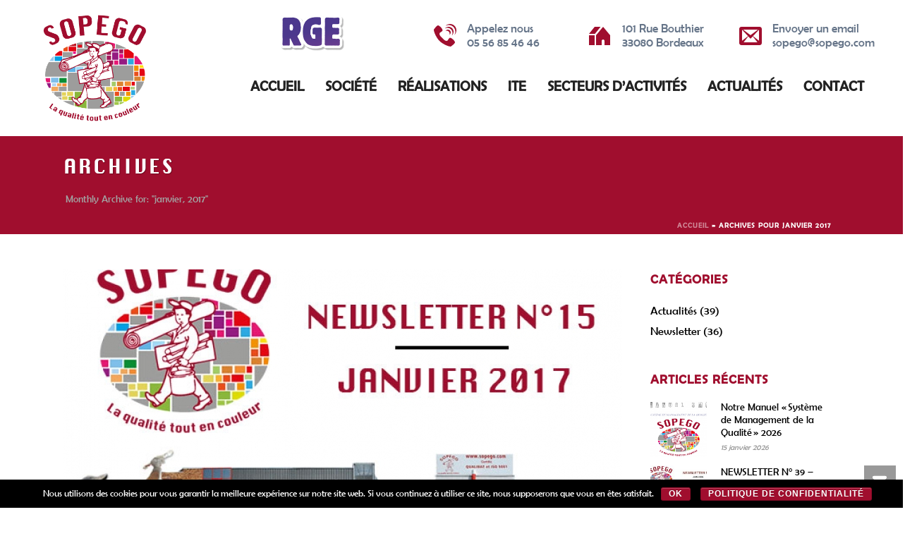

--- FILE ---
content_type: text/html; charset=UTF-8
request_url: http://www.sopego.com/2017/01/
body_size: 28452
content:
<!DOCTYPE html>
<html lang="fr-FR" prefix="og: http://ogp.me/ns#" >
<head>
		<meta charset="UTF-8" /><meta name="viewport" content="width=device-width, initial-scale=1.0, minimum-scale=1.0, maximum-scale=1.0, user-scalable=0" /><meta http-equiv="X-UA-Compatible" content="IE=edge,chrome=1" /><meta name="format-detection" content="telephone=no"><title>janvier 2017 - Sopego</title>
<script type="text/javascript">var ajaxurl = "http://www.sopego.com/wp-admin/admin-ajax.php";</script>
		<style id="critical-path-css" type="text/css">
			/* non cached */ body,html{width:100%;height:100%;margin:0;padding:0}.page-preloader{top:0;left:0;z-index:999;position:fixed;height:100%;width:100%;text-align:center}.preloader-preview-area{-webkit-animation-delay:-.2s;animation-delay:-.2s;top:50%;-webkit-transform:translateY(100%);-ms-transform:translateY(100%);transform:translateY(100%);margin-top:10px;max-height:calc(50% - 20px);opacity:1;width:100%;text-align:center;position:absolute}.preloader-logo{max-width:90%;top:50%;-webkit-transform:translateY(-100%);-ms-transform:translateY(-100%);transform:translateY(-100%);margin:-10px auto 0 auto;max-height:calc(50% - 20px);opacity:1;position:relative}.ball-pulse>div{width:15px;height:15px;border-radius:100%;margin:2px;-webkit-animation-fill-mode:both;animation-fill-mode:both;display:inline-block;-webkit-animation:ball-pulse .75s infinite cubic-bezier(.2,.68,.18,1.08);animation:ball-pulse .75s infinite cubic-bezier(.2,.68,.18,1.08)}.ball-pulse>div:nth-child(1){-webkit-animation-delay:-.36s;animation-delay:-.36s}.ball-pulse>div:nth-child(2){-webkit-animation-delay:-.24s;animation-delay:-.24s}.ball-pulse>div:nth-child(3){-webkit-animation-delay:-.12s;animation-delay:-.12s}@-webkit-keyframes ball-pulse{0%{-webkit-transform:scale(1);transform:scale(1);opacity:1}45%{-webkit-transform:scale(.1);transform:scale(.1);opacity:.7}80%{-webkit-transform:scale(1);transform:scale(1);opacity:1}}@keyframes ball-pulse{0%{-webkit-transform:scale(1);transform:scale(1);opacity:1}45%{-webkit-transform:scale(.1);transform:scale(.1);opacity:.7}80%{-webkit-transform:scale(1);transform:scale(1);opacity:1}}.ball-clip-rotate-pulse{position:relative;-webkit-transform:translateY(-15px) translateX(-10px);-ms-transform:translateY(-15px) translateX(-10px);transform:translateY(-15px) translateX(-10px);display:inline-block}.ball-clip-rotate-pulse>div{-webkit-animation-fill-mode:both;animation-fill-mode:both;position:absolute;top:0;left:0;border-radius:100%}.ball-clip-rotate-pulse>div:first-child{height:36px;width:36px;top:7px;left:-7px;-webkit-animation:ball-clip-rotate-pulse-scale 1s 0s cubic-bezier(.09,.57,.49,.9) infinite;animation:ball-clip-rotate-pulse-scale 1s 0s cubic-bezier(.09,.57,.49,.9) infinite}.ball-clip-rotate-pulse>div:last-child{position:absolute;width:50px;height:50px;left:-16px;top:-2px;background:0 0;border:2px solid;-webkit-animation:ball-clip-rotate-pulse-rotate 1s 0s cubic-bezier(.09,.57,.49,.9) infinite;animation:ball-clip-rotate-pulse-rotate 1s 0s cubic-bezier(.09,.57,.49,.9) infinite;-webkit-animation-duration:1s;animation-duration:1s}@-webkit-keyframes ball-clip-rotate-pulse-rotate{0%{-webkit-transform:rotate(0) scale(1);transform:rotate(0) scale(1)}50%{-webkit-transform:rotate(180deg) scale(.6);transform:rotate(180deg) scale(.6)}100%{-webkit-transform:rotate(360deg) scale(1);transform:rotate(360deg) scale(1)}}@keyframes ball-clip-rotate-pulse-rotate{0%{-webkit-transform:rotate(0) scale(1);transform:rotate(0) scale(1)}50%{-webkit-transform:rotate(180deg) scale(.6);transform:rotate(180deg) scale(.6)}100%{-webkit-transform:rotate(360deg) scale(1);transform:rotate(360deg) scale(1)}}@-webkit-keyframes ball-clip-rotate-pulse-scale{30%{-webkit-transform:scale(.3);transform:scale(.3)}100%{-webkit-transform:scale(1);transform:scale(1)}}@keyframes ball-clip-rotate-pulse-scale{30%{-webkit-transform:scale(.3);transform:scale(.3)}100%{-webkit-transform:scale(1);transform:scale(1)}}@-webkit-keyframes square-spin{25%{-webkit-transform:perspective(100px) rotateX(180deg) rotateY(0);transform:perspective(100px) rotateX(180deg) rotateY(0)}50%{-webkit-transform:perspective(100px) rotateX(180deg) rotateY(180deg);transform:perspective(100px) rotateX(180deg) rotateY(180deg)}75%{-webkit-transform:perspective(100px) rotateX(0) rotateY(180deg);transform:perspective(100px) rotateX(0) rotateY(180deg)}100%{-webkit-transform:perspective(100px) rotateX(0) rotateY(0);transform:perspective(100px) rotateX(0) rotateY(0)}}@keyframes square-spin{25%{-webkit-transform:perspective(100px) rotateX(180deg) rotateY(0);transform:perspective(100px) rotateX(180deg) rotateY(0)}50%{-webkit-transform:perspective(100px) rotateX(180deg) rotateY(180deg);transform:perspective(100px) rotateX(180deg) rotateY(180deg)}75%{-webkit-transform:perspective(100px) rotateX(0) rotateY(180deg);transform:perspective(100px) rotateX(0) rotateY(180deg)}100%{-webkit-transform:perspective(100px) rotateX(0) rotateY(0);transform:perspective(100px) rotateX(0) rotateY(0)}}.square-spin{display:inline-block}.square-spin>div{-webkit-animation-fill-mode:both;animation-fill-mode:both;width:50px;height:50px;-webkit-animation:square-spin 3s 0s cubic-bezier(.09,.57,.49,.9) infinite;animation:square-spin 3s 0s cubic-bezier(.09,.57,.49,.9) infinite}.cube-transition{position:relative;-webkit-transform:translate(-25px,-25px);-ms-transform:translate(-25px,-25px);transform:translate(-25px,-25px);display:inline-block}.cube-transition>div{-webkit-animation-fill-mode:both;animation-fill-mode:both;width:15px;height:15px;position:absolute;top:-5px;left:-5px;-webkit-animation:cube-transition 1.6s 0s infinite ease-in-out;animation:cube-transition 1.6s 0s infinite ease-in-out}.cube-transition>div:last-child{-webkit-animation-delay:-.8s;animation-delay:-.8s}@-webkit-keyframes cube-transition{25%{-webkit-transform:translateX(50px) scale(.5) rotate(-90deg);transform:translateX(50px) scale(.5) rotate(-90deg)}50%{-webkit-transform:translate(50px,50px) rotate(-180deg);transform:translate(50px,50px) rotate(-180deg)}75%{-webkit-transform:translateY(50px) scale(.5) rotate(-270deg);transform:translateY(50px) scale(.5) rotate(-270deg)}100%{-webkit-transform:rotate(-360deg);transform:rotate(-360deg)}}@keyframes cube-transition{25%{-webkit-transform:translateX(50px) scale(.5) rotate(-90deg);transform:translateX(50px) scale(.5) rotate(-90deg)}50%{-webkit-transform:translate(50px,50px) rotate(-180deg);transform:translate(50px,50px) rotate(-180deg)}75%{-webkit-transform:translateY(50px) scale(.5) rotate(-270deg);transform:translateY(50px) scale(.5) rotate(-270deg)}100%{-webkit-transform:rotate(-360deg);transform:rotate(-360deg)}}.ball-scale>div{border-radius:100%;margin:2px;-webkit-animation-fill-mode:both;animation-fill-mode:both;display:inline-block;height:60px;width:60px;-webkit-animation:ball-scale 1s 0s ease-in-out infinite;animation:ball-scale 1s 0s ease-in-out infinite}@-webkit-keyframes ball-scale{0%{-webkit-transform:scale(0);transform:scale(0)}100%{-webkit-transform:scale(1);transform:scale(1);opacity:0}}@keyframes ball-scale{0%{-webkit-transform:scale(0);transform:scale(0)}100%{-webkit-transform:scale(1);transform:scale(1);opacity:0}}.line-scale>div{-webkit-animation-fill-mode:both;animation-fill-mode:both;display:inline-block;width:5px;height:50px;border-radius:2px;margin:2px}.line-scale>div:nth-child(1){-webkit-animation:line-scale 1s -.5s infinite cubic-bezier(.2,.68,.18,1.08);animation:line-scale 1s -.5s infinite cubic-bezier(.2,.68,.18,1.08)}.line-scale>div:nth-child(2){-webkit-animation:line-scale 1s -.4s infinite cubic-bezier(.2,.68,.18,1.08);animation:line-scale 1s -.4s infinite cubic-bezier(.2,.68,.18,1.08)}.line-scale>div:nth-child(3){-webkit-animation:line-scale 1s -.3s infinite cubic-bezier(.2,.68,.18,1.08);animation:line-scale 1s -.3s infinite cubic-bezier(.2,.68,.18,1.08)}.line-scale>div:nth-child(4){-webkit-animation:line-scale 1s -.2s infinite cubic-bezier(.2,.68,.18,1.08);animation:line-scale 1s -.2s infinite cubic-bezier(.2,.68,.18,1.08)}.line-scale>div:nth-child(5){-webkit-animation:line-scale 1s -.1s infinite cubic-bezier(.2,.68,.18,1.08);animation:line-scale 1s -.1s infinite cubic-bezier(.2,.68,.18,1.08)}@-webkit-keyframes line-scale{0%{-webkit-transform:scaley(1);transform:scaley(1)}50%{-webkit-transform:scaley(.4);transform:scaley(.4)}100%{-webkit-transform:scaley(1);transform:scaley(1)}}@keyframes line-scale{0%{-webkit-transform:scaley(1);transform:scaley(1)}50%{-webkit-transform:scaley(.4);transform:scaley(.4)}100%{-webkit-transform:scaley(1);transform:scaley(1)}}.ball-scale-multiple{position:relative;-webkit-transform:translateY(30px);-ms-transform:translateY(30px);transform:translateY(30px);display:inline-block}.ball-scale-multiple>div{border-radius:100%;-webkit-animation-fill-mode:both;animation-fill-mode:both;margin:2px;position:absolute;left:-30px;top:0;opacity:0;margin:0;width:50px;height:50px;-webkit-animation:ball-scale-multiple 1s 0s linear infinite;animation:ball-scale-multiple 1s 0s linear infinite}.ball-scale-multiple>div:nth-child(2){-webkit-animation-delay:-.2s;animation-delay:-.2s}.ball-scale-multiple>div:nth-child(3){-webkit-animation-delay:-.2s;animation-delay:-.2s}@-webkit-keyframes ball-scale-multiple{0%{-webkit-transform:scale(0);transform:scale(0);opacity:0}5%{opacity:1}100%{-webkit-transform:scale(1);transform:scale(1);opacity:0}}@keyframes ball-scale-multiple{0%{-webkit-transform:scale(0);transform:scale(0);opacity:0}5%{opacity:1}100%{-webkit-transform:scale(1);transform:scale(1);opacity:0}}.ball-pulse-sync{display:inline-block}.ball-pulse-sync>div{width:15px;height:15px;border-radius:100%;margin:2px;-webkit-animation-fill-mode:both;animation-fill-mode:both;display:inline-block}.ball-pulse-sync>div:nth-child(1){-webkit-animation:ball-pulse-sync .6s -.21s infinite ease-in-out;animation:ball-pulse-sync .6s -.21s infinite ease-in-out}.ball-pulse-sync>div:nth-child(2){-webkit-animation:ball-pulse-sync .6s -.14s infinite ease-in-out;animation:ball-pulse-sync .6s -.14s infinite ease-in-out}.ball-pulse-sync>div:nth-child(3){-webkit-animation:ball-pulse-sync .6s -70ms infinite ease-in-out;animation:ball-pulse-sync .6s -70ms infinite ease-in-out}@-webkit-keyframes ball-pulse-sync{33%{-webkit-transform:translateY(10px);transform:translateY(10px)}66%{-webkit-transform:translateY(-10px);transform:translateY(-10px)}100%{-webkit-transform:translateY(0);transform:translateY(0)}}@keyframes ball-pulse-sync{33%{-webkit-transform:translateY(10px);transform:translateY(10px)}66%{-webkit-transform:translateY(-10px);transform:translateY(-10px)}100%{-webkit-transform:translateY(0);transform:translateY(0)}}.transparent-circle{display:inline-block;border-top:.5em solid rgba(255,255,255,.2);border-right:.5em solid rgba(255,255,255,.2);border-bottom:.5em solid rgba(255,255,255,.2);border-left:.5em solid #fff;-webkit-transform:translateZ(0);transform:translateZ(0);-webkit-animation:transparent-circle 1.1s infinite linear;animation:transparent-circle 1.1s infinite linear;width:50px;height:50px;border-radius:50%}.transparent-circle:after{border-radius:50%;width:10em;height:10em}@-webkit-keyframes transparent-circle{0%{-webkit-transform:rotate(0);transform:rotate(0)}100%{-webkit-transform:rotate(360deg);transform:rotate(360deg)}}@keyframes transparent-circle{0%{-webkit-transform:rotate(0);transform:rotate(0)}100%{-webkit-transform:rotate(360deg);transform:rotate(360deg)}}.ball-spin-fade-loader{position:relative;top:-10px;left:-10px;display:inline-block}.ball-spin-fade-loader>div{width:15px;height:15px;border-radius:100%;margin:2px;-webkit-animation-fill-mode:both;animation-fill-mode:both;position:absolute;-webkit-animation:ball-spin-fade-loader 1s infinite linear;animation:ball-spin-fade-loader 1s infinite linear}.ball-spin-fade-loader>div:nth-child(1){top:25px;left:0;animation-delay:-.84s;-webkit-animation-delay:-.84s}.ball-spin-fade-loader>div:nth-child(2){top:17.05px;left:17.05px;animation-delay:-.72s;-webkit-animation-delay:-.72s}.ball-spin-fade-loader>div:nth-child(3){top:0;left:25px;animation-delay:-.6s;-webkit-animation-delay:-.6s}.ball-spin-fade-loader>div:nth-child(4){top:-17.05px;left:17.05px;animation-delay:-.48s;-webkit-animation-delay:-.48s}.ball-spin-fade-loader>div:nth-child(5){top:-25px;left:0;animation-delay:-.36s;-webkit-animation-delay:-.36s}.ball-spin-fade-loader>div:nth-child(6){top:-17.05px;left:-17.05px;animation-delay:-.24s;-webkit-animation-delay:-.24s}.ball-spin-fade-loader>div:nth-child(7){top:0;left:-25px;animation-delay:-.12s;-webkit-animation-delay:-.12s}.ball-spin-fade-loader>div:nth-child(8){top:17.05px;left:-17.05px;animation-delay:0s;-webkit-animation-delay:0s}@-webkit-keyframes ball-spin-fade-loader{50%{opacity:.3;-webkit-transform:scale(.4);transform:scale(.4)}100%{opacity:1;-webkit-transform:scale(1);transform:scale(1)}}@keyframes ball-spin-fade-loader{50%{opacity:.3;-webkit-transform:scale(.4);transform:scale(.4)}100%{opacity:1;-webkit-transform:scale(1);transform:scale(1)}}		</style>

		
<!-- This site is optimized with the Yoast SEO plugin v9.4 - https://yoast.com/wordpress/plugins/seo/ -->
<meta name="robots" content="noindex,follow"/>
<meta property="og:locale" content="fr_FR" />
<meta property="og:type" content="object" />
<meta property="og:title" content="janvier 2017 - Sopego" />
<meta property="og:url" content="http://www.sopego.com/2017/01/" />
<meta property="og:site_name" content="Sopego" />
<meta name="twitter:card" content="summary_large_image" />
<meta name="twitter:title" content="janvier 2017 - Sopego" />
<!-- / Yoast SEO plugin. -->

<link rel='dns-prefetch' href='//s.w.org' />
<link rel="alternate" type="application/rss+xml" title="Sopego &raquo; Flux" href="http://www.sopego.com/feed/" />

<link rel="shortcut icon" href="http://www.sopego.com/wp-content/uploads/2018/11/favicon.png"  />
<script type="text/javascript">window.abb = {};php = {};window.PHP = {};PHP.ajax = "http://www.sopego.com/wp-admin/admin-ajax.php";PHP.wp_p_id = "";var mk_header_parallax, mk_banner_parallax, mk_page_parallax, mk_footer_parallax, mk_body_parallax;var mk_images_dir = "http://www.sopego.com/wp-content/themes/jupiter/assets/images",mk_theme_js_path = "http://www.sopego.com/wp-content/themes/jupiter/assets/js",mk_theme_dir = "http://www.sopego.com/wp-content/themes/jupiter",mk_captcha_placeholder = "Saisir le Code",mk_captcha_invalid_txt = "Invalid. Try again.",mk_captcha_correct_txt = "Captcha correct.",mk_responsive_nav_width = 200,mk_vertical_header_back = "Back",mk_vertical_header_anim = "1",mk_check_rtl = true,mk_grid_width = 1140,mk_ajax_search_option = "fullscreen_search",mk_preloader_bg_color = "#e2e2e2",mk_accent_color = "#a00e2e",mk_go_to_top =  "true",mk_smooth_scroll =  "true",mk_preloader_bar_color = "#a00e2e",mk_preloader_logo = "http://www.sopego.com/wp-content/uploads/2018/11/logo-sopego.png";mk_typekit_id   = "",mk_google_fonts = ["Roboto:100italic,200italic,300italic,400italic,500italic,600italic,700italic,800italic,900italic,100,200,300,400,500,600,700,800,900","Open Sans:100italic,200italic,300italic,400italic,500italic,600italic,700italic,800italic,900italic,100,200,300,400,500,600,700,800,900"],mk_global_lazyload = true;</script><link rel='stylesheet' id='mkhb-render-css'  href='http://www.sopego.com/wp-content/themes/jupiter/header-builder/includes/assets/css/mkhb-render.css?ver=6.1.6' type='text/css' media='all' />
<style id='mkhb-inline-css' type='text/css'>
#cja0ysvog00083c60c3r3vip5 .mkhb-logo-el__image { width:160px; }#cja0y3t7d000b3c60b8zifutj { vertical-align:middle; }#cjor28h2x000b3b627zjei2yd { text-align:right;display:inline-block; vertical-align:top; }#cjor28h2x000b3b627zjei2yd .mkhb-icon-el__link { color:rgba(160,14,46,1);margin:0 15px 0 0;height:32px; width:32px; }#cja80gq3v000w3b60zk1y12oy { display:inline-block; vertical-align:top;text-align:right;margin:0 20px 0 0; }#cja80gq3v000w3b60zk1y12oy .mkhb-textbox-el__link { color:rgba(136,136,136,1);font-family:Roboto;font-size:17px;line-height:17px; }#cja80gq3v000w3b60zk1y12oy .mkhb-textbox-el__link[href]:hover { color:#444444; }#cjor2tu9q000e3b62to5ifxj3 { text-align:right;display:inline-block; vertical-align:top; }#cjor2tu9q000e3b62to5ifxj3 .mkhb-icon-el__link { color:rgba(160,14,46,1);margin:0 15px 0 50px;height:32px; width:32px; }#cja80exzl000t3b60rkdlc4ia { display:inline-block; vertical-align:top;text-align:right; }#cja80exzl000t3b60rkdlc4ia .mkhb-textbox-el__link { color:rgba(136,136,136,1);font-family:Roboto;font-size:17px;line-height:17px; }#cja80exzl000t3b60rkdlc4ia .mkhb-textbox-el__link[href]:hover { color:#444444; }#cjor2wstx000h3b62s5rrb1ve { text-align:right;display:inline-block; vertical-align:top; }#cjor2wstx000h3b62s5rrb1ve .mkhb-icon-el__link { color:rgba(160,14,46,1);margin:0 15px 0 50px;height:32px; width:32px; }#cjor2xtm4000k3b62h7j961zl { display:inline-block; vertical-align:top;text-align:right; }#cjor2xtm4000k3b62h7j961zl .mkhb-textbox-el__link { color:rgba(136,136,136,1);font-family:Roboto;font-size:17px;line-height:17px; }#cjor2xtm4000k3b62h7j961zl .mkhb-textbox-el__link[href]:hover { color:#444444; } #cja0ytlj1000h3c60i3lktxkz.mkhb-nav-container { margin:0; z-index:301; text-align:right; } #cja0ytlj1000h3c60i3lktxkz .mkhb-navigation-ul > li.menu-item > a.menu-item-link { color:; padding:40px 15px 15px 15px; font-size:20px; font-weight:; margin-right:; } #cja0ytlj1000h3c60i3lktxkz .mkhb-navigation-ul > li.menu-item:last-of-type > a.menu-item-link { margin-right:0; } #cja0ytlj1000h3c60i3lktxkz .mkhb-navigation ul.sub-menu a.menu-item-link { color:rgba(0,0,0,1); font-size:17px; font-weight:; } #cja0ytlj1000h3c60i3lktxkz .mkhb-navigation li.hb-no-mega-menu ul.sub-menu { background-color:rgba(255,255,255,1); } #cja0ytlj1000h3c60i3lktxkz .mkhb-navigation ul.sub-menu a.menu-item-link:hover, #cja0ytlj1000h3c60i3lktxkz .mkhb-navigation-ul ul.sub-menu li.current-menu-item > a.menu-item-link, #cja0ytlj1000h3c60i3lktxkz .mkhb-navigation-ul ul.sub-menu li.current-menu-parent > a.menu-item-link { background-color:rgba(255,255,255,1); color:rgba(160,14,46,1); } #cja0ytlj1000h3c60i3lktxkz-wrap .mkhb-navigation-resp__ul > li > a { font-family:Open Sans; font-weight:; font-size:20px; color:; background-color:rgba(255,255,255,1); } #cja0ytlj1000h3c60i3lktxkz-wrap .mkhb-navigation-resp__ul > li:hover > a { color:rgba(160,14,46,1); background-color:rgba(255,255,255,1); } #cja0ytlj1000h3c60i3lktxkz-wrap .mkhb-navigation-resp__ul > li > ul { background-color:rgba(255,255,255,1); } #cja0ytlj1000h3c60i3lktxkz-wrap .mkhb-navigation-resp__ul > li > ul li a { font-family:Open Sans; font-weight:; font-size:17px; color:rgba(0,0,0,1); } #cja0ytlj1000h3c60i3lktxkz-wrap .mkhb-navigation-resp__ul > li > ul li:hover > a { color:rgba(160,14,46,1); background-color:rgba(255,255,255,1); } #cja0ytlj1000h3c60i3lktxkz.mkhb-menu-nav-style-text a { font-family:Open Sans; } #cja0ytlj1000h3c60i3lktxkz.mkhb-menu-hover-style-2 .mkhb-navigation-ul>li.menu-item>a { background-color:rgba(255,255,255,1); } #cja0ytlj1000h3c60i3lktxkz.mkhb-menu-hover-style-2 .mkhb-navigation-ul > li.menu-item > a.menu-item-link:hover, #cja0ytlj1000h3c60i3lktxkz.mkhb-menu-hover-style-2 .mkhb-navigation-ul > li.menu-item:hover > a.menu-item-link, #cja0ytlj1000h3c60i3lktxkz.mkhb-menu-hover-style-2 .mkhb-navigation-ul > li.current-menu-item > a.menu-item-link, #cja0ytlj1000h3c60i3lktxkz.mkhb-menu-hover-style-2 .mkhb-navigation-ul > li.current-menu-ancestor > a.menu-item-link { color:rgba(160,14,46,1); background-color:rgba(255,255,255,1); } .mkhb-navigation-resp__wrap { background-color:#fff; } .mkhb-navigation-resp__menu > div { background-color:#444444; } .mkhb-navigation-resp__ul li ul li .megamenu-title:hover, .mkhb-navigation-resp__ul li ul li .megamenu-title, .mkhb-navigation-resp__ul li a, .mkhb-navigation-resp__ul li ul li a:hover, .mkhb-navigation-resp__ul .mkhb-navigation-resp__arrow { color:#444444; } #cja0y3t7d000e3c606qy0r66w { padding:10px 0 0 0;vertical-align:middle; }#cja0y3t7d00083c600cxvs5hd > .mkhb-row__container { max-width:1200px; }#cja0y3t7d00083c600cxvs5hd .mkhb-row__container { padding:20px 0 20px 0; }#cja0ysvog00073c601teqdxbd .mkhb-logo-el__image { width:140px; }#cja0y3t7d000a3c60nhj63q5l { vertical-align:middle; } #cja0ytlj1000g3c6062tuln4x.mkhb-nav-container { margin:0 10px 0 0; z-index:301; text-align:right; display:inline-block; vertical-align:top; } #cja0ytlj1000g3c6062tuln4x .mkhb-navigation-ul > li.menu-item > a.menu-item-link { color:; padding:15px 15px 15px 15px; font-size:20px; font-weight:; margin-right:; } #cja0ytlj1000g3c6062tuln4x .mkhb-navigation-ul > li.menu-item:last-of-type > a.menu-item-link { margin-right:0; } #cja0ytlj1000g3c6062tuln4x .mkhb-navigation ul.sub-menu a.menu-item-link { color:rgba(0,0,0,1); font-size:17px; font-weight:; } #cja0ytlj1000g3c6062tuln4x .mkhb-navigation li.hb-no-mega-menu ul.sub-menu { background-color:rgba(255,255,255,1); } #cja0ytlj1000g3c6062tuln4x .mkhb-navigation ul.sub-menu a.menu-item-link:hover, #cja0ytlj1000g3c6062tuln4x .mkhb-navigation-ul ul.sub-menu li.current-menu-item > a.menu-item-link, #cja0ytlj1000g3c6062tuln4x .mkhb-navigation-ul ul.sub-menu li.current-menu-parent > a.menu-item-link { background-color:rgba(255,255,255,1); color:rgba(160,14,46,1); } #cja0ytlj1000g3c6062tuln4x-wrap .mkhb-navigation-resp__ul > li > a { font-family:Open Sans; font-weight:; font-size:20px; color:; background-color:rgba(255,255,255,1); } #cja0ytlj1000g3c6062tuln4x-wrap .mkhb-navigation-resp__ul > li:hover > a { color:rgba(160,14,46,1); background-color:rgba(255,255,255,1); } #cja0ytlj1000g3c6062tuln4x-wrap .mkhb-navigation-resp__ul > li > ul { background-color:rgba(255,255,255,1); } #cja0ytlj1000g3c6062tuln4x-wrap .mkhb-navigation-resp__ul > li > ul li a { font-family:Open Sans; font-weight:; font-size:17px; color:rgba(0,0,0,1); } #cja0ytlj1000g3c6062tuln4x-wrap .mkhb-navigation-resp__ul > li > ul li:hover > a { color:rgba(160,14,46,1); background-color:rgba(255,255,255,1); } #cja0ytlj1000g3c6062tuln4x .mkhb-navigation-resp { text-align:right; display:inline-block; vertical-align:top; } #cja0ytlj1000g3c6062tuln4x .mkhb-navigation-resp__box { background:rgba(160,14,46,1); border-radius:; padding:15px 15px 15px 15px; border-top:0 solid #ffffff; border-right:0 solid #ffffff; border-bottom:0 solid #ffffff; border-left:0 solid #ffffff; height:44px;width:44px; } #cja0ytlj1000g3c6062tuln4x .mkhb-navigation-resp__bar, #cja0ytlj1000g3c6062tuln4x .mkhb-navigation-resp__bar:after, #cja0ytlj1000g3c6062tuln4x .mkhb-navigation-resp__bar:before { width:14px; height:2px; background:; } #cja0ytlj1000g3c6062tuln4x .mkhb-navigation-resp__box:hover { background:rgba(160,14,46,1); } #cja0ytlj1000g3c6062tuln4x .mkhb-navigation-resp__box:hover .mkhb-navigation-resp__bar, #cja0ytlj1000g3c6062tuln4x .mkhb-navigation-resp__box:hover .mkhb-navigation-resp__bar:after, #cja0ytlj1000g3c6062tuln4x .mkhb-navigation-resp__box:hover .mkhb-navigation-resp__bar:before { background:rgba(0,0,0,1); } #cja0ytlj1000g3c6062tuln4x .fullscreen-active .mkhb-navigation-resp__bar, #cja0ytlj1000g3c6062tuln4x .fullscreen-active .mkhb-navigation-resp__box:hover .mkhb-navigation-resp__bar { background:rgba( 255, 255, 255, 0 ); } #cja0ytlj1000g3c6062tuln4x .mkhb-navigation-resp__bar { transform:translateY(6px); } #cja0ytlj1000g3c6062tuln4x .mkhb-navigation-resp__bar:before { bottom:6px; } #cja0ytlj1000g3c6062tuln4x .mkhb-navigation-resp__bar:after { top:6px; } #cja0ytlj1000g3c6062tuln4x .fullscreen-active .mkhb-navigation-resp__bar:after { top:0; } #cja0ytlj1000g3c6062tuln4x .fullscreen-active .mkhb-navigation-resp__bar:before { bottom:0; } #cja0ytlj1000g3c6062tuln4x-wrap .mkhb-navigation-resp__arrow { line-height:58px; } #cja0ytlj1000g3c6062tuln4x-wrap .mkhb-navigation-resp__ul > li > a { padding-top:15px; padding-bottom:15px; } @media (max-width:767px) { #cja0ytlj1000g3c6062tuln4x.mkhb-el-tablet { display:none !important; } } @media (min-width:768px) and (max-width:1024px) { #cja0ytlj1000g3c6062tuln4x.mkhb-el-mobile { display:none !important; } } @media (min-width:1025px) { #cja0ytlj1000g3c6062tuln4x.mkhb-el-tablet, #cja0ytlj1000g3c6062tuln4x.mkhb-el-mobile { display:none !important; } } .mkhb-navigation-resp__wrap { background-color:#fff; } .mkhb-navigation-resp__menu > div { background-color:#444444; } .mkhb-navigation-resp__ul li ul li .megamenu-title:hover, .mkhb-navigation-resp__ul li ul li .megamenu-title, .mkhb-navigation-resp__ul li a, .mkhb-navigation-resp__ul li ul li a:hover, .mkhb-navigation-resp__ul .mkhb-navigation-resp__arrow { color:#444444; } #cja0y3t7d000d3c601emj6htv { padding:20px 0 0 0;vertical-align:middle; }#cja0y3t7d00073c60yga1gl6u > .mkhb-row__container { max-width:1200px; }#cja0y3t7d00073c60yga1gl6u .mkhb-row__container { padding:20px 0 20px 0; }#cja0ysvog00063c60jswx21yh .mkhb-logo-el__image { width:140px; } #cja9lpe1s00083b60e2t54y5p.mkhb-nav-container { margin:0; z-index:301; text-align:right; display:inline-block; vertical-align:top; } #cja9lpe1s00083b60e2t54y5p .mkhb-navigation-ul > li.menu-item > a.menu-item-link { color:rgba(0,0,0,1); padding:15px 15px 15px 15px; font-size:16px; font-weight:; margin-right:; } #cja9lpe1s00083b60e2t54y5p .mkhb-navigation-ul > li.menu-item:last-of-type > a.menu-item-link { margin-right:0; } #cja9lpe1s00083b60e2t54y5p .mkhb-navigation ul.sub-menu a.menu-item-link { color:rgba(0,0,0,1); font-size:16px; font-weight:; } #cja9lpe1s00083b60e2t54y5p .mkhb-navigation li.hb-no-mega-menu ul.sub-menu { background-color:; } #cja9lpe1s00083b60e2t54y5p .mkhb-navigation ul.sub-menu a.menu-item-link:hover, #cja9lpe1s00083b60e2t54y5p .mkhb-navigation-ul ul.sub-menu li.current-menu-item > a.menu-item-link, #cja9lpe1s00083b60e2t54y5p .mkhb-navigation-ul ul.sub-menu li.current-menu-parent > a.menu-item-link { background-color:rgba(255,255,255,1); color:rgba(160,14,46,1); } #cja9lpe1s00083b60e2t54y5p-wrap .mkhb-navigation-resp__ul > li > a { font-family:Roboto; font-weight:; font-size:16px; color:rgba(0,0,0,1); background-color:; } #cja9lpe1s00083b60e2t54y5p-wrap .mkhb-navigation-resp__ul > li:hover > a { color:rgba(160,14,46,1); background-color:rgba(255,255,255,1); } #cja9lpe1s00083b60e2t54y5p-wrap .mkhb-navigation-resp__ul > li > ul { background-color:; } #cja9lpe1s00083b60e2t54y5p-wrap .mkhb-navigation-resp__ul > li > ul li a { font-family:Roboto; font-weight:; font-size:16px; color:rgba(0,0,0,1); } #cja9lpe1s00083b60e2t54y5p-wrap .mkhb-navigation-resp__ul > li > ul li:hover > a { color:rgba(160,14,46,1); background-color:rgba(255,255,255,1); } #cja9lpe1s00083b60e2t54y5p .mkhb-navigation-resp { text-align:right; display:inline-block; vertical-align:top; } #cja9lpe1s00083b60e2t54y5p .mkhb-navigation-resp__box { background:rgba(160,14,46,1); border-radius:; padding:15px 15px 15px 15px; border-top:0 solid #ffffff; border-right:0 solid #ffffff; border-bottom:0 solid #ffffff; border-left:0 solid #ffffff; height:44px;width:44px; } #cja9lpe1s00083b60e2t54y5p .mkhb-navigation-resp__bar, #cja9lpe1s00083b60e2t54y5p .mkhb-navigation-resp__bar:after, #cja9lpe1s00083b60e2t54y5p .mkhb-navigation-resp__bar:before { width:14px; height:2px; background:; } #cja9lpe1s00083b60e2t54y5p .mkhb-navigation-resp__box:hover { background:rgba(160,14,46,1); } #cja9lpe1s00083b60e2t54y5p .mkhb-navigation-resp__box:hover .mkhb-navigation-resp__bar, #cja9lpe1s00083b60e2t54y5p .mkhb-navigation-resp__box:hover .mkhb-navigation-resp__bar:after, #cja9lpe1s00083b60e2t54y5p .mkhb-navigation-resp__box:hover .mkhb-navigation-resp__bar:before { background:rgba(0,0,0,1); } #cja9lpe1s00083b60e2t54y5p .fullscreen-active .mkhb-navigation-resp__bar, #cja9lpe1s00083b60e2t54y5p .fullscreen-active .mkhb-navigation-resp__box:hover .mkhb-navigation-resp__bar { background:rgba( 255, 255, 255, 0 ); } #cja9lpe1s00083b60e2t54y5p .mkhb-navigation-resp__bar { transform:translateY(6px); } #cja9lpe1s00083b60e2t54y5p .mkhb-navigation-resp__bar:before { bottom:6px; } #cja9lpe1s00083b60e2t54y5p .mkhb-navigation-resp__bar:after { top:6px; } #cja9lpe1s00083b60e2t54y5p .fullscreen-active .mkhb-navigation-resp__bar:after { top:0; } #cja9lpe1s00083b60e2t54y5p .fullscreen-active .mkhb-navigation-resp__bar:before { bottom:0; } #cja9lpe1s00083b60e2t54y5p-wrap .mkhb-navigation-resp__arrow { line-height:54px; } #cja9lpe1s00083b60e2t54y5p-wrap .mkhb-navigation-resp__ul > li > a { padding-top:15px; padding-bottom:15px; } @media (max-width:767px) { #cja9lpe1s00083b60e2t54y5p.mkhb-el-tablet { display:none !important; } } @media (min-width:768px) and (max-width:1024px) { #cja9lpe1s00083b60e2t54y5p.mkhb-el-mobile { display:none !important; } } @media (min-width:1025px) { #cja9lpe1s00083b60e2t54y5p.mkhb-el-tablet, #cja9lpe1s00083b60e2t54y5p.mkhb-el-mobile { display:none !important; } } .mkhb-navigation-resp__wrap { background-color:#fff; } .mkhb-navigation-resp__menu > div { background-color:#444444; } .mkhb-navigation-resp__ul li ul li .megamenu-title:hover, .mkhb-navigation-resp__ul li ul li .megamenu-title, .mkhb-navigation-resp__ul li a, .mkhb-navigation-resp__ul li ul li a:hover, .mkhb-navigation-resp__ul .mkhb-navigation-resp__arrow { color:#444444; } #cja0y3t7d00093c601p56yc0q { vertical-align:middle; }#cja13380t00063c6094xxgvlm.mkhb-shop-cart-el-container { display:inline-block; vertical-align:top;text-align:right; }#cja13380t00063c6094xxgvlm .mkhb-shop-cart-el__link {color:rgba(255,255,255,1);}#cja13380t00063c6094xxgvlm .mkhb-shop-cart-el:hover .mkhb-shop-cart-el__link {color:rgba(255,255,255,1);}#cja13380t00063c6094xxgvlm .mkhb-shop-cart-el:hover .mkhb-shop-cart-el__link svg path {fill:rgba(255,255,255,1);}#cja0y3t7d000c3c60hprpdtxs { vertical-align:middle; }#cja0y3t7d00063c60ws3wlkxk > .mkhb-row__container { max-width:1200px; }#cja0y3t7d00063c60ws3wlkxk .mkhb-row__container { padding:20px 0 20px 0; }#cja13tyke001n3c64lg2ju6tx .mkhb-logo-el__image { width:80px; }#cja13suyw000w3c64j8mtrgqe { vertical-align:middle; } #cja13udqx001t3c64lflul2b2.mkhb-nav-container { margin:0 0 10px 0; z-index:301; text-align:right; } #cja13udqx001t3c64lflul2b2 .mkhb-navigation-ul > li.menu-item > a.menu-item-link { color:; padding:15px 15px 15px 15px; font-size:20px; font-weight:; margin-right:; } #cja13udqx001t3c64lflul2b2 .mkhb-navigation-ul > li.menu-item:last-of-type > a.menu-item-link { margin-right:0; } #cja13udqx001t3c64lflul2b2 .mkhb-navigation ul.sub-menu a.menu-item-link { color:rgba(0,0,0,1); font-size:17px; font-weight:; } #cja13udqx001t3c64lflul2b2 .mkhb-navigation li.hb-no-mega-menu ul.sub-menu { background-color:; } #cja13udqx001t3c64lflul2b2 .mkhb-navigation ul.sub-menu a.menu-item-link:hover, #cja13udqx001t3c64lflul2b2 .mkhb-navigation-ul ul.sub-menu li.current-menu-item > a.menu-item-link, #cja13udqx001t3c64lflul2b2 .mkhb-navigation-ul ul.sub-menu li.current-menu-parent > a.menu-item-link { background-color:rgba(255,255,255,1); color:rgba(160,14,46,1); } #cja13udqx001t3c64lflul2b2-wrap .mkhb-navigation-resp__ul > li > a { font-family:Open Sans; font-weight:; font-size:20px; color:; background-color:rgba(255,255,255,1); } #cja13udqx001t3c64lflul2b2-wrap .mkhb-navigation-resp__ul > li:hover > a { color:rgba(160,14,46,1); background-color:rgba(255,255,255,1); } #cja13udqx001t3c64lflul2b2-wrap .mkhb-navigation-resp__ul > li > ul { background-color:; } #cja13udqx001t3c64lflul2b2-wrap .mkhb-navigation-resp__ul > li > ul li a { font-family:Open Sans; font-weight:; font-size:17px; color:rgba(0,0,0,1); } #cja13udqx001t3c64lflul2b2-wrap .mkhb-navigation-resp__ul > li > ul li:hover > a { color:rgba(160,14,46,1); background-color:rgba(255,255,255,1); } #cja13udqx001t3c64lflul2b2.mkhb-menu-nav-style-text a { font-family:Open Sans; } #cja13udqx001t3c64lflul2b2.mkhb-menu-hover-style-2 .mkhb-navigation-ul>li.menu-item>a { background-color:rgba(255,255,255,1); } #cja13udqx001t3c64lflul2b2.mkhb-menu-hover-style-2 .mkhb-navigation-ul > li.menu-item > a.menu-item-link:hover, #cja13udqx001t3c64lflul2b2.mkhb-menu-hover-style-2 .mkhb-navigation-ul > li.menu-item:hover > a.menu-item-link, #cja13udqx001t3c64lflul2b2.mkhb-menu-hover-style-2 .mkhb-navigation-ul > li.current-menu-item > a.menu-item-link, #cja13udqx001t3c64lflul2b2.mkhb-menu-hover-style-2 .mkhb-navigation-ul > li.current-menu-ancestor > a.menu-item-link { color:rgba(160,14,46,1); background-color:rgba(255,255,255,1); } .mkhb-navigation-resp__wrap { background-color:#fff; } .mkhb-navigation-resp__menu > div { background-color:#444444; } .mkhb-navigation-resp__ul li ul li .megamenu-title:hover, .mkhb-navigation-resp__ul li ul li .megamenu-title, .mkhb-navigation-resp__ul li a, .mkhb-navigation-resp__ul li ul li a:hover, .mkhb-navigation-resp__ul .mkhb-navigation-resp__arrow { color:#444444; } #cja13suyw000z3c645c2n72nm { vertical-align:middle; }#cja13suyw000t3c64vvhvvoj4 > .mkhb-row__container { max-width:1200px; }#cja13suyw000t3c64vvhvvoj4 .mkhb-row__container { padding:10px 0 0 0; }
</style>
<link rel='stylesheet' id='cookie-notice-front-css'  href='http://www.sopego.com/wp-content/plugins/cookie-notice/css/front.min.css?ver=4.9.18' type='text/css' media='all' />
<link rel='stylesheet' id='gglcptch-css'  href='http://www.sopego.com/wp-content/plugins/google-captcha/css/gglcptch.css?ver=1.39' type='text/css' media='all' />
<link rel='stylesheet' id='bwg_sumoselect-css'  href='http://www.sopego.com/wp-content/plugins/photo-gallery/css/sumoselect.min.css?ver=3.0.3' type='text/css' media='all' />
<link rel='stylesheet' id='bwg_font-awesome-css'  href='http://www.sopego.com/wp-content/plugins/photo-gallery/css/font-awesome/font-awesome.min.css?ver=4.6.3' type='text/css' media='all' />
<link rel='stylesheet' id='bwg_mCustomScrollbar-css'  href='http://www.sopego.com/wp-content/plugins/photo-gallery/css/jquery.mCustomScrollbar.min.css?ver=1.5.11' type='text/css' media='all' />
<link rel='stylesheet' id='bwg_googlefonts-css'  href='https://fonts.googleapis.com/css?family=Ubuntu&#038;subset=greek,latin,greek-ext,vietnamese,cyrillic-ext,latin-ext,cyrillic' type='text/css' media='all' />
<link rel='stylesheet' id='bwg_frontend-css'  href='http://www.sopego.com/wp-content/plugins/photo-gallery/css/bwg_frontend.css?ver=1.5.11' type='text/css' media='all' />
<link rel='stylesheet' id='rs-plugin-settings-css'  href='http://www.sopego.com/wp-content/plugins/revslider/public/assets/css/settings.css?ver=5.4.8' type='text/css' media='all' />
<style id='rs-plugin-settings-inline-css' type='text/css'>
#rs-demo-id {}
</style>
<link rel='stylesheet' id='theme-styles-css'  href='http://www.sopego.com/wp-content/themes/jupiter/assets/stylesheet/min/full-styles.6.1.6.css?ver=1552927785' type='text/css' media='all' />
<style id='theme-styles-inline-css' type='text/css'>
body { background-color:#fff; } .hb-custom-header #mk-page-introduce, .mk-header { background-color:#a00e2e;background-size:cover;-webkit-background-size:cover;-moz-background-size:cover; } .hb-custom-header > div, .mk-header-bg { background-color:#fff; } .mk-classic-nav-bg { background-color:#fff; } .master-holder-bg { } #mk-footer { background-color:#e2e2e2; } #mk-boxed-layout { -webkit-box-shadow:0 0 0px rgba(0, 0, 0, 0); -moz-box-shadow:0 0 0px rgba(0, 0, 0, 0); box-shadow:0 0 0px rgba(0, 0, 0, 0); } .mk-news-tab .mk-tabs-tabs .is-active a, .mk-fancy-title.pattern-style span, .mk-fancy-title.pattern-style.color-gradient span:after, .page-bg-color { background-color:; } .page-title { font-size:28px; color:#ffffff; text-transform:uppercase; font-weight:400; letter-spacing:2px; } .page-subtitle { font-size:14px; line-height:100%; color:#a3a3a3; font-size:14px; text-transform:none; } .mk-header { border-bottom:1px solid #ededed; } .header-style-1 .mk-header-padding-wrapper, .header-style-2 .mk-header-padding-wrapper, .header-style-3 .mk-header-padding-wrapper { padding-top:91px; } .mk-process-steps[max-width~="950px"] ul::before { display:none !important; } .mk-process-steps[max-width~="950px"] li { margin-bottom:30px !important; width:100% !important; text-align:center; } .mk-event-countdown-ul[max-width~="750px"] li { width:90%; display:block; margin:0 auto 15px; } .compose-mode .vc_element-name .vc_btn-content { height:auto !important; } body { font-family:Arial, Helvetica, sans-serif } @font-face { font-family:'star'; src:url('http://www.sopego.com/wp-content/themes/jupiter/assets/stylesheet/fonts/star/font.eot'); src:url('http://www.sopego.com/wp-content/themes/jupiter/assets/stylesheet/fonts/star/font.eot?#iefix') format('embedded-opentype'), url('http://www.sopego.com/wp-content/themes/jupiter/assets/stylesheet/fonts/star/font.woff') format('woff'), url('http://www.sopego.com/wp-content/themes/jupiter/assets/stylesheet/fonts/star/font.ttf') format('truetype'), url('http://www.sopego.com/wp-content/themes/jupiter/assets/stylesheet/fonts/star/font.svg#star') format('svg'); font-weight:normal; font-style:normal; } @font-face { font-family:'WooCommerce'; src:url('http://www.sopego.com/wp-content/themes/jupiter/assets/stylesheet/fonts/woocommerce/font.eot'); src:url('http://www.sopego.com/wp-content/themes/jupiter/assets/stylesheet/fonts/woocommerce/font.eot?#iefix') format('embedded-opentype'), url('http://www.sopego.com/wp-content/themes/jupiter/assets/stylesheet/fonts/woocommerce/font.woff') format('woff'), url('http://www.sopego.com/wp-content/themes/jupiter/assets/stylesheet/fonts/woocommerce/font.ttf') format('truetype'), url('http://www.sopego.com/wp-content/themes/jupiter/assets/stylesheet/fonts/woocommerce/font.svg#WooCommerce') format('svg'); font-weight:normal; font-style:normal; }.mkhb-inline-right {text-align:left !important;} .mkhb-textbox-el {line-height:20px;} .mkhb-navigation a {text-transform:uppercase !important;} #bwg_container1_0 .bwg-item {max-width:166px !important;padding-right:2px !important;} #bwg_container1_0 .bwg-item1 {padding-top:187px !important;} #bwg_container1_0 img {height:187px !important;} #bwg_container1_1 #bwg_container2_1 .bwg-container-1 .bwg-item1 {padding-top:35.914285714286% !important;} @media screen and (max-width:1200px) {#bwg_container1_1, #bwg_container1_0,.foottit{display:none !important;}} .foottit {text-align:center;font-size:26px;text-transform:uppercase;font-family:"krung";color:#a00e2e;} .prefoot {margin-top:40px;color:#a00e2e;} .foottit::after {content:"";display:block;width:5%;height:2px;background-color:rgba(160,14,46,1);margin:auto;margin-top:5px;} @font-face {font-family:"berlin";src:url("http://www.sopego.com/wp-content/uploads/fonts/brlnsr.ttf") format("truetype");} p, body, .mkhb-textbox-el__link, .menu-item-link, .berlin, .berlin span {font-family:"berlin" !important;} @font-face {font-family:"krung";src:url("http://www.sopego.com/wp-content/uploads/fonts/krungthep.ttf") format("truetype");} h1, h2, h3, h4, h5, h6, .mk-button--text, .krung {font-family:"krung" !important;} .mkhb-navigation-resp::after{content:"MENU";font-size:16px;display:block;padding-top:12px;text-align:center;} #yourchoice_mailpro .input {width:60% !important;} #mailpro_widget_email {padding-top:5px !important;padding-bottom:5px !important;} .mailpro_widget_subscribe input {-moz-box-shadow:2px 2px 5px 0px #ffffff;-webkit-box-shadow:2px 2px 5px 0px #ffffff;-o-box-shadow:2px 2px 5px 0px #ffffff;box-shadow:2px 2px 5px 0px #ffffff;filter:progid:DXImageTransform.Microsoft.Shadow(color=#ffffff, Direction=134, Strength=5);background-color:#a00e2e;border:none;padding:5px;color:white;} .mkhb-navigation .sub-menu {border:1px solid black;} #gform_submit_button_1 {color:white !important;} .sopbtn {background-color:#a00e2e !important;background-image:none !important;} .mk-blog-newspaper-item .mk-readmore {font-size:14px;text-transform:uppercase;font-weight:400;} .post-list-title {font-size:14px !important;} #cja13suyw000z3c645c2n72nm {padding:0 !important;} .logorge {position:absolute;top:2%;z-index:999;width:100px;left:30.7%} @media screen and (max-width:1152px) {.logorge{display:none !important;}} #mk-page-introduce {padding:1px 0 9px 0 !important;} #menu-principal-1 .mkhb-navigation-ul ul.sub-menu li.current-menu-item > a.menu-item-link {color:#a00e2e !important;} .mkhb-navigation-ul ul.sub-menu li.current-menu-item > a.menu-item-link {color:#a00e2e !important;} .mkhb-textbox-el__link {color:#657488 !important;} #menu-item-49 ul {right:0 !important;left:auto !important;} #mk-footer #mk-form-plugin-2 br, #mk-footer #mk-form-plugin-2 p {display:none !important;}
</style>
<link rel='stylesheet' id='mkhb-row-css'  href='http://www.sopego.com/wp-content/themes/jupiter/header-builder/includes/assets/css/mkhb-row.css?ver=6.1.6' type='text/css' media='all' />
<link rel='stylesheet' id='mkhb-column-css'  href='http://www.sopego.com/wp-content/themes/jupiter/header-builder/includes/assets/css/mkhb-column.css?ver=6.1.6' type='text/css' media='all' />
<link rel='stylesheet' id='mkhb-logo-css'  href='http://www.sopego.com/wp-content/themes/jupiter/header-builder/includes/assets/css/mkhb-logo.css?ver=6.1.6' type='text/css' media='all' />
<link rel='stylesheet' id='mkhb-textbox-css'  href='http://www.sopego.com/wp-content/themes/jupiter/header-builder/includes/assets/css/mkhb-textbox.css?ver=6.1.6' type='text/css' media='all' />
<link rel='stylesheet' id='mkhb-navigation-css'  href='http://www.sopego.com/wp-content/themes/jupiter/header-builder/includes/assets/css/mkhb-navigation.css?ver=6.1.6' type='text/css' media='all' />
<link rel='stylesheet' id='mkhb-shop-cart-css'  href='http://www.sopego.com/wp-content/themes/jupiter/header-builder/includes/assets/css/mkhb-shop-cart.css?ver=6.1.6' type='text/css' media='all' />
<link rel='stylesheet' id='mkhb-icon-css'  href='http://www.sopego.com/wp-content/themes/jupiter/header-builder/includes/assets/css/mkhb-icon.css?ver=6.1.6' type='text/css' media='all' />
<link rel='stylesheet' id='theme-options-css'  href='http://www.sopego.com/wp-content/uploads/mk_assets/theme-options-production-1769176170.css?ver=1769176170' type='text/css' media='all' />
<script type='text/javascript' src='http://www.sopego.com/wp-content/themes/jupiter/assets/js/plugins/wp-enqueue/min/webfontloader.js?ver=4.9.18'></script>
<script type='text/javascript'>
WebFontConfig = {
	timeout: 2000
}

if ( mk_typekit_id.length > 0 ) {
	WebFontConfig.typekit = {
		id: mk_typekit_id
	}
}

if ( mk_google_fonts.length > 0 ) {
	WebFontConfig.google = {
		families:  mk_google_fonts
	}
}

if ( (mk_google_fonts.length > 0 || mk_typekit_id.length > 0) && navigator.userAgent.indexOf("Speed Insights") == -1) {
	WebFont.load( WebFontConfig );
}
		
</script>
<script type='text/javascript' src='http://www.sopego.com/wp-includes/js/jquery/jquery.js?ver=1.12.4'></script>
<script type='text/javascript' src='http://www.sopego.com/wp-includes/js/jquery/jquery-migrate.min.js?ver=1.4.1'></script>
<script type='text/javascript'>
/* <![CDATA[ */
var cnArgs = {"ajaxurl":"http:\/\/www.sopego.com\/wp-admin\/admin-ajax.php","hideEffect":"fade","onScroll":"no","onScrollOffset":"100","cookieName":"cookie_notice_accepted","cookieValue":"true","cookieTime":"2592000","cookiePath":"\/","cookieDomain":"","redirection":"","cache":"","refuse":"no","revoke_cookies":"0","revoke_cookies_opt":"automatic","secure":"0"};
/* ]]> */
</script>
<script type='text/javascript' src='http://www.sopego.com/wp-content/plugins/cookie-notice/js/front.min.js?ver=1.2.44'></script>
<script type='text/javascript' src='http://www.sopego.com/wp-content/plugins/revslider/public/assets/js/jquery.themepunch.tools.min.js?ver=5.4.8'></script>
<script type='text/javascript' src='http://www.sopego.com/wp-content/plugins/revslider/public/assets/js/jquery.themepunch.revolution.min.js?ver=5.4.8'></script>
<link rel='https://api.w.org/' href='http://www.sopego.com/wp-json/' />
<link rel="EditURI" type="application/rsd+xml" title="RSD" href="http://www.sopego.com/xmlrpc.php?rsd" />
<link rel="wlwmanifest" type="application/wlwmanifest+xml" href="http://www.sopego.com/wp-includes/wlwmanifest.xml" /> 
<meta name="generator" content="WordPress 4.9.18" />
<script> var isTest = false; </script><meta itemprop="author" content="sopego" /><meta itemprop="datePublished" content="30 janvier 2017" /><meta itemprop="dateModified" content="30 novembre 2018" /><meta itemprop="publisher" content="Sopego" /><meta name="generator" content="Powered by WPBakery Page Builder - drag and drop page builder for WordPress."/>
<!--[if lte IE 9]><link rel="stylesheet" type="text/css" href="http://www.sopego.com/wp-content/plugins/js_composer_theme/assets/css/vc_lte_ie9.min.css" media="screen"><![endif]--><meta name="generator" content="Powered by Slider Revolution 5.4.8 - responsive, Mobile-Friendly Slider Plugin for WordPress with comfortable drag and drop interface." />
<script type="text/javascript">function setREVStartSize(e){									
						try{ e.c=jQuery(e.c);var i=jQuery(window).width(),t=9999,r=0,n=0,l=0,f=0,s=0,h=0;
							if(e.responsiveLevels&&(jQuery.each(e.responsiveLevels,function(e,f){f>i&&(t=r=f,l=e),i>f&&f>r&&(r=f,n=e)}),t>r&&(l=n)),f=e.gridheight[l]||e.gridheight[0]||e.gridheight,s=e.gridwidth[l]||e.gridwidth[0]||e.gridwidth,h=i/s,h=h>1?1:h,f=Math.round(h*f),"fullscreen"==e.sliderLayout){var u=(e.c.width(),jQuery(window).height());if(void 0!=e.fullScreenOffsetContainer){var c=e.fullScreenOffsetContainer.split(",");if (c) jQuery.each(c,function(e,i){u=jQuery(i).length>0?u-jQuery(i).outerHeight(!0):u}),e.fullScreenOffset.split("%").length>1&&void 0!=e.fullScreenOffset&&e.fullScreenOffset.length>0?u-=jQuery(window).height()*parseInt(e.fullScreenOffset,0)/100:void 0!=e.fullScreenOffset&&e.fullScreenOffset.length>0&&(u-=parseInt(e.fullScreenOffset,0))}f=u}else void 0!=e.minHeight&&f<e.minHeight&&(f=e.minHeight);e.c.closest(".rev_slider_wrapper").css({height:f})					
						}catch(d){console.log("Failure at Presize of Slider:"+d)}						
					};</script>
<meta name="generator" content="Jupiter 6.1.6" /><noscript><style type="text/css"> .wpb_animate_when_almost_visible { opacity: 1; }</style></noscript>		<img class="logorge" src="/wp-content/uploads/logo-rge.png">
</head>

<body class="archive date cookies-not-set mkhb-jupiter wpb-js-composer js-comp-ver-5.5.5 vc_responsive mkhb-shopping-icon mkhb-shopping-icon--mobile" itemscope="itemscope" itemtype="https://schema.org/WebPage"  data-adminbar="">

	
	
	<!-- Target for scroll anchors to achieve native browser bahaviour + possible enhancements like smooth scrolling -->
	<div id="top-of-page"></div>

		<div id="mk-boxed-layout">

			<div id="mk-theme-container" >

				
<header class="hb-custom-header" role="banner" itemscope="itemscope" itemtype="https://schema.org/WPHeader" >
	<div class="hb-devices">
		
				<div class="mkhb-device mkhb-normal mkhb-desktop " data-device="desktop" data-workspace="normal"  >
					<div class="mkhb-device-container">
						<div id="cja0y3t7d00083c600cxvs5hd" class="mkhb-row mkhb-equal-height-columns ">
			<div class="mkhb-row__container">
				
		<div id="cja0y3t7d000b3c60b8zifutj" class="mkhb-col mkhb-col-md-2 mkhb-col--align-middle">
			<div class="mkhb-col__container-inline">
		<div id="cja0ysvog00083c60c3r3vip5" class="mkhb-logo-el mkhb-inline-left" data-align="left" data-display="inline">
			<a href="http://www.sopego.com" class="mkhb-logo-el__link">
				<img class="mkhb-logo-el__image" title="La Qualité tout en Couleur" alt="La Qualité tout en Couleur" src="http://www.sopego.com/wp-content/uploads/2018/11/logo-sopego.png"/>
			</a>
		</div></div>
		</div>
		<div id="cja0y3t7d000e3c606qy0r66w" class="mkhb-col mkhb-col-md-10 mkhb-col--align-middle">
			<div class="mkhb-col__container-inline"><div id="cjor28h2x000b3b627zjei2yd" class="mkhb-icon-el mkhb-inline-right" data-align="right" data-display="inline">
			<a class="mkhb-icon-el__link"   alt="Welcome on board">
				<svg  class="mk-svg-icon" data-name="mk-moon-phone-2" data-cacheid="icon-69776b6ff39ee" style=" height:32px; width: 32px; "  xmlns="http://www.w3.org/2000/svg" viewBox="0 0 512 512"><path d="M352 320c32-32 128 64 128 96s-96 96-96 96c-64 0-193.75-65.75-256-128s-128-192-128-256c0 0 64-96 96-96s128 96 96 128-64 32-64 64 32 64 64 96 64 64 96 64 32-32 64-64zm-32-192c-22.419 0-42.133 11.536-53.563 28.987 7.893-3.206 16.518-4.987 25.563-4.987 37.556 0 68 30.445 68 68 0 9.045-1.781 17.669-4.987 25.563 17.451-11.43 28.987-31.144 28.987-53.563 0-35.346-28.653-64-64-64zm16-64c-33.896 0-64.273 15.059-84.812 38.85 16.792-9.452 36.17-14.85 56.812-14.85 64.064 0 116 51.935 116 116 0 20.642-5.398 40.02-14.85 56.812 23.791-20.539 38.85-50.916 38.85-84.812 0-61.856-50.145-112-112-112zm32-64c-41.519 0-78.926 17.578-105.206 45.689 22.477-13.772 48.913-21.717 77.206-21.717 81.738 0 148 66.269 148 148.014 0 28.326-7.962 54.79-21.761 77.286 28.154-26.283 45.761-63.718 45.761-105.272 0-79.529-64.471-144-144-144z"/></svg>
			</a>
		</div>
		<div id="cja80gq3v000w3b60zk1y12oy" class="mkhb-textbox-el mkhb-inline-right" data-align="right" data-display="inline">
			<a href = "tel:+33556854646" class="mkhb-textbox-el__link " >Appelez nous<br />
05 56 85 46 46</a>
		</div><div id="cjor2tu9q000e3b62to5ifxj3" class="mkhb-icon-el mkhb-inline-right" data-align="right" data-display="inline">
			<a class="mkhb-icon-el__link"   alt="Welcome on board">
				<svg  class="mk-svg-icon" data-name="mk-moon-home-11" data-cacheid="icon-69776b6ff3dbf" style=" height:32px; width: 32px; "  xmlns="http://www.w3.org/2000/svg" viewBox="0 0 512 512"><path d="M128 64l-128 160h135l128-160zm-128 192h128v224h-128zm320-192l-160 192v224h128v-96c0-17.674 14.327-32 32-32s32 14.326 32 32v96h128v-224l-160-192z"/></svg>
			</a>
		</div>
		<div id="cja80exzl000t3b60rkdlc4ia" class="mkhb-textbox-el mkhb-inline-right" data-align="right" data-display="inline">
			<a href = "https://goo.gl/maps/xLsBZVXJtoQ2" class="mkhb-textbox-el__link " target = "_blank">101 Rue Bouthier<br />
33080 Bordeaux</a>
		</div><div id="cjor2wstx000h3b62s5rrb1ve" class="mkhb-icon-el mkhb-inline-right" data-align="right" data-display="inline">
			<a class="mkhb-icon-el__link"   alt="Welcome on board">
				<svg  class="mk-svg-icon" data-name="mk-moon-envelop-3" data-cacheid="icon-69776b6ff415c" style=" height:32px; width: 32px; "  xmlns="http://www.w3.org/2000/svg" viewBox="0 0 512 512"><path d="M464 64h-416c-26.4 0-48 21.6-48 48v320c0 26.4 21.6 48 48 48h416c26.4 0 48-21.6 48-48v-320c0-26.4-21.6-48-48-48zm-264.63 211.186l-135.37 105.446v-250.821l135.37 145.375zm-111.18-147.186h335.62l-167.81 126-167.81-126zm116.454 152.849l51.356 55.151 51.355-55.151 105.277 135.151h-313.264l105.276-135.151zm107.986-5.663l135.37-145.375v250.821l-135.37-105.446z"/></svg>
			</a>
		</div>
		<div id="cjor2xtm4000k3b62h7j961zl" class="mkhb-textbox-el mkhb-inline-right" data-align="right" data-display="inline">
			<a href = "mailto:sopego@sopego.com" class="mkhb-textbox-el__link " target = "_blank">Envoyer un email<br />
sopego@sopego.com</a>
		</div><div id="cja0ytlj1000h3c60i3lktxkz" class="mkhb-nav-container mkhb-menu-hover-style-2 mkhb-menu-nav-style-text mkhb-block" data-align="right" data-display="block">
			<nav class="mkhb-navigation mkhb-js-nav"><ul id="menu-principal-1" class="mkhb-navigation-ul"><li id="menu-item-7" class="menu-item menu-item-type-post_type menu-item-object-page menu-item-home hb-no-mega-menu"><a class="menu-item-link hb-js-smooth-scroll"  href="http://www.sopego.com/">Accueil</a></li>
<li id="menu-item-472" class="menu-item menu-item-type-custom menu-item-object-custom menu-item-has-children hb-no-mega-menu"><a class="menu-item-link hb-js-smooth-scroll"  href="#">Société</a>
<ul style="" class="sub-menu ">
	<li id="menu-item-475" class="menu-item menu-item-type-post_type menu-item-object-page"><a class="menu-item-link hb-js-smooth-scroll"  href="http://www.sopego.com/la-societe/">Présentation et Qualifications</a></li>
	<li id="menu-item-474" class="menu-item menu-item-type-post_type menu-item-object-page"><a class="menu-item-link hb-js-smooth-scroll"  href="http://www.sopego.com/equipe-et-moyens/">Equipes et Moyens</a></li>
	<li id="menu-item-473" class="menu-item menu-item-type-post_type menu-item-object-page"><a class="menu-item-link hb-js-smooth-scroll"  href="http://www.sopego.com/engagements-et-demarches/">Engagements et Démarches</a></li>
</ul>
</li>
<li id="menu-item-98" class="menu-item menu-item-type-post_type menu-item-object-page hb-no-mega-menu"><a class="menu-item-link hb-js-smooth-scroll"  href="http://www.sopego.com/nos-realisations/">RÉALISATIONS</a></li>
<li id="menu-item-538" class="menu-item menu-item-type-post_type menu-item-object-page hb-no-mega-menu"><a class="menu-item-link hb-js-smooth-scroll"  href="http://www.sopego.com/isolation-thermique-par-exterieure/">ITE</a></li>
<li id="menu-item-207" class="menu-item menu-item-type-post_type menu-item-object-page hb-no-mega-menu"><a class="menu-item-link hb-js-smooth-scroll"  href="http://www.sopego.com/nos-domaine-dactivites/">Secteurs d&rsquo;activités</a></li>
<li id="menu-item-83" class="menu-item menu-item-type-post_type menu-item-object-page menu-item-has-children hb-no-mega-menu"><a class="menu-item-link hb-js-smooth-scroll"  href="http://www.sopego.com/actualites/">Actualités</a>
<ul style="" class="sub-menu ">
	<li id="menu-item-175" class="menu-item menu-item-type-post_type menu-item-object-page"><a class="menu-item-link hb-js-smooth-scroll"  href="http://www.sopego.com/actualites/actualites-sopego/">Toute l&rsquo;actualité</a></li>
	<li id="menu-item-87" class="menu-item menu-item-type-post_type menu-item-object-page"><a class="menu-item-link hb-js-smooth-scroll"  href="http://www.sopego.com/actualites/newsletters/">Newsletters</a></li>
</ul>
</li>
<li id="menu-item-49" class="menu-item menu-item-type-post_type menu-item-object-page menu-item-has-children hb-no-mega-menu"><a class="menu-item-link hb-js-smooth-scroll"  href="http://www.sopego.com/contact/">Contact</a>
<ul style="" class="sub-menu ">
	<li id="menu-item-50" class="menu-item menu-item-type-post_type menu-item-object-page"><a class="menu-item-link hb-js-smooth-scroll"  href="http://www.sopego.com/contact/">Nous contacter</a></li>
	<li id="menu-item-63" class="menu-item menu-item-type-post_type menu-item-object-page"><a class="menu-item-link hb-js-smooth-scroll"  href="http://www.sopego.com/contact/recrutement/">Envoyer un CV</a></li>
</ul>
</li>
</ul></nav>
		</div></div>
		</div>
			</div>
			<div class="clearfix"></div>
		</div>
					</div>
				</div>
				<div class="mkhb-device mkhb-normal mkhb-tablet " data-device="tablet" data-workspace="normal"  >
					<div class="mkhb-device-container">
						<div id="cja0y3t7d00073c60yga1gl6u" class="mkhb-row mkhb-equal-height-columns ">
			<div class="mkhb-row__container">
				
		<div id="cja0y3t7d000a3c60nhj63q5l" class="mkhb-col mkhb-col-sm-2 mkhb-col--align-middle">
			<div class="mkhb-col__container-inline">
		<div id="cja0ysvog00073c601teqdxbd" class="mkhb-logo-el mkhb-inline-left" data-align="left" data-display="inline">
			<a href="http://www.sopego.com" class="mkhb-logo-el__link">
				<img class="mkhb-logo-el__image" title="La Qualité tout en Couleur" alt="La Qualité tout en Couleur" src="http://www.sopego.com/wp-content/uploads/2018/11/logo-sopego.png"/>
			</a>
		</div></div>
		</div>
		<div id="cja0y3t7d000d3c601emj6htv" class="mkhb-col mkhb-col-sm-10 mkhb-col--align-middle">
			<div class="mkhb-col__container-inline"><div id="cja0ytlj1000g3c6062tuln4x" class="mkhb-nav-container  mkhb-menu-nav-style-burger mkhb-inline-right" data-align="right" data-display="inline">
			
			<div class="mkhb-navigation-resp" data-device="tablet">
				<div class="mkhb-navigation-resp__container mkhb-navigation-resp__container--burger-tablet fullscreen-style">
					<div class="mkhb-navigation-resp__box mkhb-navigation-resp__box--pressing">
						<div class="mkhb-navigation-resp__bar"></div>
						<div class="mkhb-navigation-resp__sub-bar"></div>
					</div>
				</div>
				
			</div>
		</div></div>
		</div>
			</div>
			<div class="clearfix"></div>
		</div>
					</div>
				</div>
				<div class="mkhb-device mkhb-normal mkhb-mobile " data-device="mobile" data-workspace="normal"  >
					<div class="mkhb-device-container">
						<div id="cja0y3t7d00063c60ws3wlkxk" class="mkhb-row mkhb-equal-height-columns ">
			<div class="mkhb-row__container">
				
		<div id="cja0y3t7d00093c601p56yc0q" class="mkhb-col mkhb-col-xs-2 mkhb-col--align-middle">
			<div class="mkhb-col__container-inline">
		<div id="cja0ysvog00063c60jswx21yh" class="mkhb-logo-el mkhb-inline-left" data-align="left" data-display="inline">
			<a href="http://www.sopego.com" class="mkhb-logo-el__link">
				<img class="mkhb-logo-el__image" title="La Qualité tout en Couleur" alt="La Qualité tout en Couleur" src="http://www.sopego.com/wp-content/uploads/2018/11/logo-sopego.png"/>
			</a>
		</div><div id="cja9lpe1s00083b60e2t54y5p" class="mkhb-nav-container  mkhb-menu-nav-style-burger mkhb-inline-right" data-align="right" data-display="inline">
			
			<div class="mkhb-navigation-resp" data-device="mobile">
				<div class="mkhb-navigation-resp__container mkhb-navigation-resp__container--burger-mobile fullscreen-style">
					<div class="mkhb-navigation-resp__box mkhb-navigation-resp__box--none">
						<div class="mkhb-navigation-resp__bar"></div>
						<div class="mkhb-navigation-resp__sub-bar"></div>
					</div>
				</div>
				
			</div>
		</div></div>
		</div>
		<div id="cja0y3t7d000c3c60hprpdtxs" class="mkhb-col mkhb-col-xs-10 mkhb-col--align-middle">
			<div class="mkhb-col__container-inline"></div>
		</div>
			</div>
			<div class="clearfix"></div>
		</div>
					</div>
				</div>
				<div class="mkhb-device mkhb-sticky mkhb-desktop mkhb-sticky mkhb-sticky--slide-down " data-device="desktop" data-workspace="sticky" data-offset="header" data-effect="slide-down">
					<div class="mkhb-device-container">
						<div id="cja13suyw000t3c64vvhvvoj4" class="mkhb-row mkhb-equal-height-columns ">
			<div class="mkhb-row__container">
				
		<div id="cja13suyw000w3c64j8mtrgqe" class="mkhb-col mkhb-col-md-2 mkhb-col--align-middle">
			<div class="mkhb-col__container">
		<div id="cja13tyke001n3c64lg2ju6tx" class="mkhb-logo-el mkhb-block" data-align="left" data-display="block">
			<a href="http://www.sopego.com" class="mkhb-logo-el__link">
				<img class="mkhb-logo-el__image" title="La Qualité tout en Couleur" alt="La Qualité tout en Couleur" src="http://www.sopego.com/wp-content/uploads/2018/11/logo-sopego-sticky.png"/>
			</a>
		</div></div>
		</div>
		<div id="cja13suyw000z3c645c2n72nm" class="mkhb-col mkhb-col-md-10 mkhb-col--align-middle">
			<div class="mkhb-col__container"><div id="cja13udqx001t3c64lflul2b2" class="mkhb-nav-container mkhb-menu-hover-style-2 mkhb-menu-nav-style-text mkhb-block" data-align="right" data-display="block">
			<nav class="mkhb-navigation mkhb-js-nav"><ul id="menu-principal-7" class="mkhb-navigation-ul"><li id="menu-item-7" class="menu-item menu-item-type-post_type menu-item-object-page menu-item-home hb-no-mega-menu"><a class="menu-item-link hb-js-smooth-scroll"  href="http://www.sopego.com/">Accueil</a></li>
<li id="menu-item-472" class="menu-item menu-item-type-custom menu-item-object-custom menu-item-has-children hb-no-mega-menu"><a class="menu-item-link hb-js-smooth-scroll"  href="#">Société</a>
<ul style="" class="sub-menu ">
	<li id="menu-item-475" class="menu-item menu-item-type-post_type menu-item-object-page"><a class="menu-item-link hb-js-smooth-scroll"  href="http://www.sopego.com/la-societe/">Présentation et Qualifications</a></li>
	<li id="menu-item-474" class="menu-item menu-item-type-post_type menu-item-object-page"><a class="menu-item-link hb-js-smooth-scroll"  href="http://www.sopego.com/equipe-et-moyens/">Equipes et Moyens</a></li>
	<li id="menu-item-473" class="menu-item menu-item-type-post_type menu-item-object-page"><a class="menu-item-link hb-js-smooth-scroll"  href="http://www.sopego.com/engagements-et-demarches/">Engagements et Démarches</a></li>
</ul>
</li>
<li id="menu-item-98" class="menu-item menu-item-type-post_type menu-item-object-page hb-no-mega-menu"><a class="menu-item-link hb-js-smooth-scroll"  href="http://www.sopego.com/nos-realisations/">RÉALISATIONS</a></li>
<li id="menu-item-538" class="menu-item menu-item-type-post_type menu-item-object-page hb-no-mega-menu"><a class="menu-item-link hb-js-smooth-scroll"  href="http://www.sopego.com/isolation-thermique-par-exterieure/">ITE</a></li>
<li id="menu-item-207" class="menu-item menu-item-type-post_type menu-item-object-page hb-no-mega-menu"><a class="menu-item-link hb-js-smooth-scroll"  href="http://www.sopego.com/nos-domaine-dactivites/">Secteurs d&rsquo;activités</a></li>
<li id="menu-item-83" class="menu-item menu-item-type-post_type menu-item-object-page menu-item-has-children hb-no-mega-menu"><a class="menu-item-link hb-js-smooth-scroll"  href="http://www.sopego.com/actualites/">Actualités</a>
<ul style="" class="sub-menu ">
	<li id="menu-item-175" class="menu-item menu-item-type-post_type menu-item-object-page"><a class="menu-item-link hb-js-smooth-scroll"  href="http://www.sopego.com/actualites/actualites-sopego/">Toute l&rsquo;actualité</a></li>
	<li id="menu-item-87" class="menu-item menu-item-type-post_type menu-item-object-page"><a class="menu-item-link hb-js-smooth-scroll"  href="http://www.sopego.com/actualites/newsletters/">Newsletters</a></li>
</ul>
</li>
<li id="menu-item-49" class="menu-item menu-item-type-post_type menu-item-object-page menu-item-has-children hb-no-mega-menu"><a class="menu-item-link hb-js-smooth-scroll"  href="http://www.sopego.com/contact/">Contact</a>
<ul style="" class="sub-menu ">
	<li id="menu-item-50" class="menu-item menu-item-type-post_type menu-item-object-page"><a class="menu-item-link hb-js-smooth-scroll"  href="http://www.sopego.com/contact/">Nous contacter</a></li>
	<li id="menu-item-63" class="menu-item menu-item-type-post_type menu-item-object-page"><a class="menu-item-link hb-js-smooth-scroll"  href="http://www.sopego.com/contact/recrutement/">Envoyer un CV</a></li>
</ul>
</li>
</ul></nav>
		</div></div>
		</div>
			</div>
			<div class="clearfix"></div>
		</div>
					</div>
				</div>
				<div class="mkhb-device mkhb-sticky mkhb-tablet mkhb-sticky mkhb-sticky--slide-down " data-device="tablet" data-workspace="sticky" data-offset="header" data-effect="slide-down">
					<div class="mkhb-device-container">
						
					</div>
				</div>
				<div class="mkhb-device mkhb-sticky mkhb-mobile mkhb-sticky mkhb-sticky--slide-down " data-device="mobile" data-workspace="sticky" data-offset="header" data-effect="slide-down">
					<div class="mkhb-device-container">
						
					</div>
				</div><div id="cja0ytlj1000g3c6062tuln4x-wrap" class="mkhb-navigation-resp__wrap mkhb-el-tablet mkhb-navigation-resp__normal mkhb-navigation-resp__tablet">
				<nav class="menu-main-navigation-container"><ul id="menu-principal-8" class="mkhb-navigation-resp__ul"><li id="responsive-menu-item-7" class="menu-item menu-item-type-post_type menu-item-object-page menu-item-home"><a class="menu-item-link js-smooth-scroll" href="http://www.sopego.com/">Accueil</a></li>
<li id="responsive-menu-item-472" class="menu-item menu-item-type-custom menu-item-object-custom menu-item-has-children"><a class="menu-item-link js-smooth-scroll" href="#">Société</a><span class="mkhb-navigation-resp__arrow mkhb-navigation-resp__sub-closed"><svg style="height:16px;width: 16px" xmlns="http://www.w3.org/2000/svg" viewBox="0 0 512 512"><path d="M512 192l-96-96-160 160-160-160-96 96 256 255.999z" /></svg></span>
<ul class="sub-menu ">
	<li id="responsive-menu-item-475" class="menu-item menu-item-type-post_type menu-item-object-page"><a class="menu-item-link js-smooth-scroll" href="http://www.sopego.com/la-societe/">Présentation et Qualifications</a></li>
	<li id="responsive-menu-item-474" class="menu-item menu-item-type-post_type menu-item-object-page"><a class="menu-item-link js-smooth-scroll" href="http://www.sopego.com/equipe-et-moyens/">Equipes et Moyens</a></li>
	<li id="responsive-menu-item-473" class="menu-item menu-item-type-post_type menu-item-object-page"><a class="menu-item-link js-smooth-scroll" href="http://www.sopego.com/engagements-et-demarches/">Engagements et Démarches</a></li>
</ul>
</li>
<li id="responsive-menu-item-98" class="menu-item menu-item-type-post_type menu-item-object-page"><a class="menu-item-link js-smooth-scroll" href="http://www.sopego.com/nos-realisations/">RÉALISATIONS</a></li>
<li id="responsive-menu-item-538" class="menu-item menu-item-type-post_type menu-item-object-page"><a class="menu-item-link js-smooth-scroll" href="http://www.sopego.com/isolation-thermique-par-exterieure/">ITE</a></li>
<li id="responsive-menu-item-207" class="menu-item menu-item-type-post_type menu-item-object-page"><a class="menu-item-link js-smooth-scroll" href="http://www.sopego.com/nos-domaine-dactivites/">Secteurs d&rsquo;activités</a></li>
<li id="responsive-menu-item-83" class="menu-item menu-item-type-post_type menu-item-object-page menu-item-has-children"><a class="menu-item-link js-smooth-scroll" href="http://www.sopego.com/actualites/">Actualités</a><span class="mkhb-navigation-resp__arrow mkhb-navigation-resp__sub-closed"><svg style="height:16px;width: 16px" xmlns="http://www.w3.org/2000/svg" viewBox="0 0 512 512"><path d="M512 192l-96-96-160 160-160-160-96 96 256 255.999z" /></svg></span>
<ul class="sub-menu ">
	<li id="responsive-menu-item-175" class="menu-item menu-item-type-post_type menu-item-object-page"><a class="menu-item-link js-smooth-scroll" href="http://www.sopego.com/actualites/actualites-sopego/">Toute l&rsquo;actualité</a></li>
	<li id="responsive-menu-item-87" class="menu-item menu-item-type-post_type menu-item-object-page"><a class="menu-item-link js-smooth-scroll" href="http://www.sopego.com/actualites/newsletters/">Newsletters</a></li>
</ul>
</li>
<li id="responsive-menu-item-49" class="menu-item menu-item-type-post_type menu-item-object-page menu-item-has-children"><a class="menu-item-link js-smooth-scroll" href="http://www.sopego.com/contact/">Contact</a><span class="mkhb-navigation-resp__arrow mkhb-navigation-resp__sub-closed"><svg style="height:16px;width: 16px" xmlns="http://www.w3.org/2000/svg" viewBox="0 0 512 512"><path d="M512 192l-96-96-160 160-160-160-96 96 256 255.999z" /></svg></span>
<ul class="sub-menu ">
	<li id="responsive-menu-item-50" class="menu-item menu-item-type-post_type menu-item-object-page"><a class="menu-item-link js-smooth-scroll" href="http://www.sopego.com/contact/">Nous contacter</a></li>
	<li id="responsive-menu-item-63" class="menu-item menu-item-type-post_type menu-item-object-page"><a class="menu-item-link js-smooth-scroll" href="http://www.sopego.com/contact/recrutement/">Envoyer un CV</a></li>
</ul>
</li>
</ul></nav>
			</div><div id="cja9lpe1s00083b60e2t54y5p-wrap" class="mkhb-navigation-resp__wrap mkhb-el-mobile mkhb-navigation-resp__normal mkhb-navigation-resp__mobile">
				<nav class="menu-main-navigation-container"><ul id="menu-principal-9" class="mkhb-navigation-resp__ul"><li id="responsive-menu-item-7" class="menu-item menu-item-type-post_type menu-item-object-page menu-item-home"><a class="menu-item-link js-smooth-scroll" href="http://www.sopego.com/">Accueil</a></li>
<li id="responsive-menu-item-472" class="menu-item menu-item-type-custom menu-item-object-custom menu-item-has-children"><a class="menu-item-link js-smooth-scroll" href="#">Société</a><span class="mkhb-navigation-resp__arrow mkhb-navigation-resp__sub-closed"><svg style="height:16px;width: 16px" xmlns="http://www.w3.org/2000/svg" viewBox="0 0 512 512"><path d="M512 192l-96-96-160 160-160-160-96 96 256 255.999z" /></svg></span>
<ul class="sub-menu ">
	<li id="responsive-menu-item-475" class="menu-item menu-item-type-post_type menu-item-object-page"><a class="menu-item-link js-smooth-scroll" href="http://www.sopego.com/la-societe/">Présentation et Qualifications</a></li>
	<li id="responsive-menu-item-474" class="menu-item menu-item-type-post_type menu-item-object-page"><a class="menu-item-link js-smooth-scroll" href="http://www.sopego.com/equipe-et-moyens/">Equipes et Moyens</a></li>
	<li id="responsive-menu-item-473" class="menu-item menu-item-type-post_type menu-item-object-page"><a class="menu-item-link js-smooth-scroll" href="http://www.sopego.com/engagements-et-demarches/">Engagements et Démarches</a></li>
</ul>
</li>
<li id="responsive-menu-item-98" class="menu-item menu-item-type-post_type menu-item-object-page"><a class="menu-item-link js-smooth-scroll" href="http://www.sopego.com/nos-realisations/">RÉALISATIONS</a></li>
<li id="responsive-menu-item-538" class="menu-item menu-item-type-post_type menu-item-object-page"><a class="menu-item-link js-smooth-scroll" href="http://www.sopego.com/isolation-thermique-par-exterieure/">ITE</a></li>
<li id="responsive-menu-item-207" class="menu-item menu-item-type-post_type menu-item-object-page"><a class="menu-item-link js-smooth-scroll" href="http://www.sopego.com/nos-domaine-dactivites/">Secteurs d&rsquo;activités</a></li>
<li id="responsive-menu-item-83" class="menu-item menu-item-type-post_type menu-item-object-page menu-item-has-children"><a class="menu-item-link js-smooth-scroll" href="http://www.sopego.com/actualites/">Actualités</a><span class="mkhb-navigation-resp__arrow mkhb-navigation-resp__sub-closed"><svg style="height:16px;width: 16px" xmlns="http://www.w3.org/2000/svg" viewBox="0 0 512 512"><path d="M512 192l-96-96-160 160-160-160-96 96 256 255.999z" /></svg></span>
<ul class="sub-menu ">
	<li id="responsive-menu-item-175" class="menu-item menu-item-type-post_type menu-item-object-page"><a class="menu-item-link js-smooth-scroll" href="http://www.sopego.com/actualites/actualites-sopego/">Toute l&rsquo;actualité</a></li>
	<li id="responsive-menu-item-87" class="menu-item menu-item-type-post_type menu-item-object-page"><a class="menu-item-link js-smooth-scroll" href="http://www.sopego.com/actualites/newsletters/">Newsletters</a></li>
</ul>
</li>
<li id="responsive-menu-item-49" class="menu-item menu-item-type-post_type menu-item-object-page menu-item-has-children"><a class="menu-item-link js-smooth-scroll" href="http://www.sopego.com/contact/">Contact</a><span class="mkhb-navigation-resp__arrow mkhb-navigation-resp__sub-closed"><svg style="height:16px;width: 16px" xmlns="http://www.w3.org/2000/svg" viewBox="0 0 512 512"><path d="M512 192l-96-96-160 160-160-160-96 96 256 255.999z" /></svg></span>
<ul class="sub-menu ">
	<li id="responsive-menu-item-50" class="menu-item menu-item-type-post_type menu-item-object-page"><a class="menu-item-link js-smooth-scroll" href="http://www.sopego.com/contact/">Nous contacter</a></li>
	<li id="responsive-menu-item-63" class="menu-item menu-item-type-post_type menu-item-object-page"><a class="menu-item-link js-smooth-scroll" href="http://www.sopego.com/contact/recrutement/">Envoyer un CV</a></li>
</ul>
</li>
</ul></nav>
			</div>	</div>
	<section id="mk-page-introduce" class="intro-left"><div class="mk-grid"><h1 class="page-title mk-drop-shadow">Archives</h1><div class="page-subtitle">Monthly Archive for: &quot;janvier, 2017&quot;</div><div id="mk-breadcrumbs"><div class="mk-breadcrumbs-inner dark-skin"><span><span><a href="http://www.sopego.com/" >Accueil</a> &raquo; <span class="breadcrumb_last">Archives pour  janvier 2017</span></span></span></div></div><div class="clearboth"></div></div></section></header>

		<div id="theme-page" class="master-holder  clearfix" role=&quot;main&quot; itemprop=&quot;mainContentOfPage&quot; >
			<div class="master-holder-bg-holder">
				<div id="theme-page-bg" class="master-holder-bg js-el"  ></div>
			</div>
			<div class="mk-main-wrapper-holder">
				<div  class="theme-page-wrapper mk-main-wrapper mk-grid right-layout ">
					<div class="theme-content " itemprop="mainContentOfPage">
							
								

<section id="loop-1" data-query="[base64]" data-loop-atts="[base64]" data-pagination-style="1" data-max-pages="1" data-loop-iterator="10" data-loop-posts="" class="js-loop js-el clearfix mk-blog-container mk-modern-wrapper    mag-one-column mk-blog-container-lazyload" itemscope="itemscope" itemtype="https://schema.org/Blog" >
    
 <article id="115" class="mk-blog-modern-item mk-isotop-item image-post-type">
<div class="featured-image"><a class="full-cover-link " title="Newsletter n°15" href="http://url.snd43.ch/visu-BEF5B842-EA34-4421-B7BD-29338FB032D0-838919497-1006980-12012017.html#new_tab">&nbsp;</a><img class="blog-image" alt="Newsletter n°15" title="Newsletter n°15" src="http://www.sopego.com/wp-content/uploads/bfi_thumb/dummy-transparent-o529khgfatjxzx76mtiwm50i6vlar8wk2bm323cv58.png" data-mk-image-src-set='{"default":"http://www.sopego.com/wp-content/uploads/bfi_thumb/janvier2017-o529obmp7gt3elmh7z928lc5wvh6eyrwpyexta284s.jpg","2x":"http://www.sopego.com/wp-content/uploads/bfi_thumb/janvier2017-o529oawfo815ym16zudurzu5xfswtl2wmcppm17pso.jpg","mobile":"http://www.sopego.com/wp-content/uploads/bfi_thumb/janvier2017-32wf4u9vb46o3g5fhxbw312w4byr411w3witsv4og2r735k8i.jpg","responsive":"true"}' width="792" height="350" itemprop="image" /><div class="image-hover-overlay"></div><div class="post-type-badge" href="http://url.snd43.ch/visu-BEF5B842-EA34-4421-B7BD-29338FB032D0-838919497-1006980-12012017.html#new_tab"><svg  class="mk-svg-icon" data-name="mk-li-image" data-cacheid="icon-69776b70159e7" style=" height:48px; width: 48px; "  xmlns="http://www.w3.org/2000/svg" viewBox="0 0 512 512"><path d="M460.038 4.877h-408.076c-25.995 0-47.086 21.083-47.086 47.086v408.075c0 26.002 21.09 47.086 47.086 47.086h408.075c26.01 0 47.086-21.083 47.086-47.086v-408.076c0-26.003-21.075-47.085-47.085-47.085zm-408.076 31.39h408.075c8.66 0 15.695 7.042 15.695 15.695v321.744h-52.696l-55.606-116.112c-2.33-4.874-7.005-8.208-12.385-8.821-5.318-.583-10.667 1.594-14.039 5.817l-35.866 44.993-84.883-138.192c-2.989-4.858-8.476-7.664-14.117-7.457-5.717.268-10.836 3.633-13.35 8.775l-103.384 210.997h-53.139v-321.744c0-8.652 7.05-15.695 15.695-15.695zm72.437 337.378l84.04-171.528 81.665 132.956c2.667 4.361 7.311 7.135 12.415 7.45 5.196.314 10.039-1.894 13.227-5.879l34.196-42.901 38.272 79.902h-263.815zm335.639 102.088h-408.076c-8.645 0-15.695-7.043-15.695-15.695v-54.941h439.466v54.941c0 8.652-7.036 15.695-15.695 15.695zm-94.141-266.819c34.67 0 62.781-28.111 62.781-62.781 0-34.671-28.111-62.781-62.781-62.781-34.671 0-62.781 28.11-62.781 62.781s28.11 62.781 62.781 62.781zm0-94.171c17.304 0 31.39 14.078 31.39 31.39s-14.086 31.39-31.39 31.39c-17.32 0-31.39-14.079-31.39-31.39 0-17.312 14.07-31.39 31.39-31.39z"/></svg></div></div>        <div class="blog-modern-social-section">
            <span class="blog-share-container">
    <span class="mk-blog-share mk-toggle-trigger"><svg  class="mk-svg-icon" data-name="mk-moon-share-2" data-cacheid="icon-69776b7015d02" style=" height:16px; width: 16px; "  xmlns="http://www.w3.org/2000/svg" viewBox="0 0 512 512"><path d="M432 352c-22.58 0-42.96 9.369-57.506 24.415l-215.502-107.751c.657-4.126 1.008-8.353 1.008-12.664s-.351-8.538-1.008-12.663l215.502-107.751c14.546 15.045 34.926 24.414 57.506 24.414 44.183 0 80-35.817 80-80s-35.817-80-80-80-80 35.817-80 80c0 4.311.352 8.538 1.008 12.663l-215.502 107.752c-14.546-15.045-34.926-24.415-57.506-24.415-44.183 0-80 35.818-80 80 0 44.184 35.817 80 80 80 22.58 0 42.96-9.369 57.506-24.414l215.502 107.751c-.656 4.125-1.008 8.352-1.008 12.663 0 44.184 35.817 80 80 80s80-35.816 80-80c0-44.182-35.817-80-80-80z"/></svg></span>
    <ul class="blog-social-share mk-box-to-trigger">
	    <li><a class="facebook-share" data-title="Newsletter n°15" data-url="http://url.snd43.ch/visu-BEF5B842-EA34-4421-B7BD-29338FB032D0-838919497-1006980-12012017.html#new_tab" href="#"><svg  class="mk-svg-icon" data-name="mk-jupiter-icon-simple-facebook" data-cacheid="icon-69776b7016102" style=" height:16px; width: 16px; "  xmlns="http://www.w3.org/2000/svg" viewBox="0 0 512 512"><path d="M192.191 92.743v60.485h-63.638v96.181h63.637v256.135h97.069v-256.135h84.168s6.674-51.322 9.885-96.508h-93.666v-42.921c0-8.807 11.565-20.661 23.01-20.661h71.791v-95.719h-83.57c-111.317 0-108.686 86.262-108.686 99.142z"/></svg></a></li>
	    <li><a class="twitter-share" data-title="Newsletter n°15" data-url="http://url.snd43.ch/visu-BEF5B842-EA34-4421-B7BD-29338FB032D0-838919497-1006980-12012017.html#new_tab" href="#"><svg  class="mk-svg-icon" data-name="mk-jupiter-icon-simple-twitter" data-cacheid="icon-69776b70162d4" style=" height:16px; width: 16px; "  xmlns="http://www.w3.org/2000/svg" viewBox="0 0 512 512"><path d="M454.058 213.822c28.724-2.382 48.193-15.423 55.683-33.132-10.365 6.373-42.524 13.301-60.269 6.681-.877-4.162-1.835-8.132-2.792-11.706-13.527-49.679-59.846-89.698-108.382-84.865 3.916-1.589 7.914-3.053 11.885-4.388 5.325-1.923 36.678-7.003 31.749-18.079-4.176-9.728-42.471 7.352-49.672 9.597 9.501-3.581 25.26-9.735 26.93-20.667-14.569 1.991-28.901 8.885-39.937 18.908 3.998-4.293 7.01-9.536 7.666-15.171-38.91 24.85-61.624 74.932-80.025 123.523-14.438-13.972-27.239-25.008-38.712-31.114-32.209-17.285-70.722-35.303-131.156-57.736-1.862 19.996 9.899 46.591 43.723 64.273-7.325-.986-20.736 1.219-31.462 3.773 4.382 22.912 18.627 41.805 57.251 50.918-17.642 1.163-26.767 5.182-35.036 13.841 8.043 15.923 27.656 34.709 62.931 30.82-39.225 16.935-15.998 48.234 15.93 43.565-54.444 56.244-140.294 52.123-189.596 5.08 128.712 175.385 408.493 103.724 450.21-65.225 31.23.261 49.605-10.823 60.994-23.05-17.99 3.053-44.072-.095-57.914-5.846z"/></svg></a></li>
	    <li><a class="googleplus-share" data-title="Newsletter n°15" data-url="http://url.snd43.ch/visu-BEF5B842-EA34-4421-B7BD-29338FB032D0-838919497-1006980-12012017.html#new_tab" href="#"><svg  class="mk-svg-icon" data-name="mk-jupiter-icon-simple-googleplus" data-cacheid="icon-69776b70164df" style=" height:16px; width: 16px; "  xmlns="http://www.w3.org/2000/svg" viewBox="0 0 512 512"><path d="M416.146 153.104v-95.504h-32.146v95.504h-95.504v32.146h95.504v95.504h32.145v-95.504h95.504v-32.146h-95.504zm-128.75-95.504h-137.717c-61.745 0-119.869 48.332-119.869 102.524 0 55.364 42.105 100.843 104.909 100.843 4.385 0 8.613.296 12.772 0-4.074 7.794-6.982 16.803-6.982 25.925 0 12.17 5.192 22.583 12.545 31.46-5.303-.046-10.783.067-16.386.402-37.307 2.236-68.08 13.344-91.121 32.581-18.765 12.586-32.751 28.749-39.977 46.265-3.605 8.154-5.538 16.62-5.538 25.14l.018.82-.018.983c0 49.744 64.534 80.863 141.013 80.863 87.197 0 135.337-49.447 135.337-99.192l-.003-.363.003-.213-.019-1.478c-.007-.672-.012-1.346-.026-2.009-.012-.532-.029-1.058-.047-1.583-1.108-36.537-13.435-59.361-48.048-83.887-12.469-8.782-36.267-30.231-36.267-42.81 0-14.769 4.221-22.041 26.439-39.409 22.782-17.79 38.893-39.309 38.893-68.424 0-34.65-15.439-76.049-44.392-76.049h43.671l30.81-32.391zm-85.642 298.246c19.347 13.333 32.891 24.081 37.486 41.754v.001l.056.203c1.069 4.522 1.645 9.18 1.666 13.935-.325 37.181-26.35 66.116-100.199 66.116-52.713 0-90.82-31.053-91.028-68.414.005-.43.008-.863.025-1.292l.002-.051c.114-3.006.505-5.969 1.15-8.881.127-.54.241-1.082.388-1.617 1.008-3.942 2.502-7.774 4.399-11.478 18.146-21.163 45.655-33.045 82.107-35.377 28.12-1.799 53.515 2.818 63.95 5.101zm-47.105-107.993c-35.475-1.059-69.194-39.691-75.335-86.271-6.121-46.61 17.663-82.276 53.154-81.203 35.483 1.06 69.215 38.435 75.336 85.043 6.121 46.583-17.685 83.517-53.154 82.43z"/></svg></a></li>
	    <li><a class="pinterest-share" data-image="http://www.sopego.com/wp-content/uploads/2018/11/janvier2017.jpg" data-title="Newsletter n°15" data-url="http://url.snd43.ch/visu-BEF5B842-EA34-4421-B7BD-29338FB032D0-838919497-1006980-12012017.html#new_tab" href="#"><svg  class="mk-svg-icon" data-name="mk-jupiter-icon-simple-pinterest" data-cacheid="icon-69776b7016740" style=" height:16px; width: 16px; "  xmlns="http://www.w3.org/2000/svg" viewBox="0 0 512 512"><path d="M267.702-6.4c-135.514 0-203.839 100.197-203.839 183.724 0 50.583 18.579 95.597 58.402 112.372 6.536 2.749 12.381.091 14.279-7.361 1.325-5.164 4.431-18.204 5.83-23.624 1.913-7.363 1.162-9.944-4.107-16.38-11.483-13.968-18.829-32.064-18.829-57.659 0-74.344 53.927-140.883 140.431-140.883 76.583 0 118.657 48.276 118.657 112.707 0 84.802-36.392 156.383-90.42 156.383-29.827 0-52.161-25.445-45.006-56.672 8.569-37.255 25.175-77.456 25.175-104.356 0-24.062-12.529-44.147-38.469-44.147-30.504 0-55 32.548-55 76.119 0 27.782 9.097 46.546 9.097 46.546s-31.209 136.374-36.686 160.269c-10.894 47.563-1.635 105.874-.853 111.765.456 3.476 4.814 4.327 6.786 1.67 2.813-3.781 39.131-50.022 51.483-96.234 3.489-13.087 20.066-80.841 20.066-80.841 9.906 19.492 38.866 36.663 69.664 36.663 91.686 0 153.886-86.2 153.886-201.577 0-87.232-71.651-168.483-180.547-168.483z"/></svg></a></li>
	    <li><a class="linkedin-share" data-desc="Retrouvez les dernières actualités de SOPEGO dans cette newsletter n°15 de janvier 2017." data-title="Newsletter n°15" data-url="http://url.snd43.ch/visu-BEF5B842-EA34-4421-B7BD-29338FB032D0-838919497-1006980-12012017.html#new_tab" href="#"><svg  class="mk-svg-icon" data-name="mk-jupiter-icon-simple-linkedin" data-cacheid="icon-69776b7016f5f" style=" height:16px; width: 16px; "  xmlns="http://www.w3.org/2000/svg" viewBox="0 0 512 512"><path d="M80.111 25.6c-29.028 0-48.023 20.547-48.023 47.545 0 26.424 18.459 47.584 46.893 47.584h.573c29.601 0 47.999-21.16 47.999-47.584-.543-26.998-18.398-47.545-47.442-47.545zm-48.111 128h96v320.99h-96v-320.99zm323.631-7.822c-58.274 0-84.318 32.947-98.883 55.996v1.094h-.726c.211-.357.485-.713.726-1.094v-48.031h-96.748c1.477 31.819 0 320.847 0 320.847h96.748v-171.241c0-10.129.742-20.207 3.633-27.468 7.928-20.224 25.965-41.185 56.305-41.185 39.705 0 67.576 31.057 67.576 76.611v163.283h97.717v-176.313c0-104.053-54.123-152.499-126.347-152.499z"/></svg></a></li>
    </ul>
</span>
        </div>
    
    <div class="mk-blog-meta">
        <div class="mk-blog-meta-wrapper"><div class="mk-blog-author blog-meta-item"><span>Par</span> <a href="http://www.sopego.com/author/sopego/" title="Articles par sopego" rel="author">sopego</a></div><div class="mk-categories blog-meta-item"><span> Dans</span> <a href="http://www.sopego.com/category/newsletter/" rel="category tag">Newsletter</a></div><span>Publié</span> <time datetime="2017-01-30"><a href="http://www.sopego.com/2017/01/">30 janvier 2017</a></time></div><h3 class="the-title"><a href="http://url.snd43.ch/visu-BEF5B842-EA34-4421-B7BD-29338FB032D0-838919497-1006980-12012017.html#new_tab">Newsletter n°15</a></h3><div class="the-excerpt"><p>Retrouvez les dernières actualités de SOPEGO dans cette newsletter n°15 de janvier 2017.</p></div>        
        
<div id="mk-button-2" class="mk-button-container _ relative    inline none ">

	
		<a href="http://url.snd43.ch/visu-BEF5B842-EA34-4421-B7BD-29338FB032D0-838919497-1006980-12012017.html#new_tab" target="_self" class="mk-button js-smooth-scroll mk-button--dimension-flat mk-button--size-medium mk-button--corner-rounded text-color-light _ relative text-center font-weight-700 no-backface  letter-spacing-1 inline"><span class="mk-button--text">LIRE PLUS</span></a>

	
</div>

        <div class="clearboth"></div>
    </div>

    <div class="clearboth"></div>
</article>
    
</section>


<input type="hidden" id="safe_load_more" name="safe_load_more" value="2bd7df6203" /><input type="hidden" name="_wp_http_referer" value="/2017/01/" />
<span class="mk-ajax-loaded-posts" data-loop-loaded-posts="115"></span>
							<div class="clearboth"></div>
											</div>
					<aside id="mk-sidebar" class="mk-builtin" role="complementary" itemscope="itemscope" itemtype="https://schema.org/WPSideBar" >
	<div class="sidebar-wrapper">
	<section id="categories-3" class="widget widget_categories"><div class="widgettitle">Catégories</div>		<ul>
	<li class="cat-item cat-item-5"><a href="http://www.sopego.com/category/actualites/" >Actualités</a> (39)
</li>
	<li class="cat-item cat-item-6"><a href="http://www.sopego.com/category/newsletter/" >Newsletter</a> (36)
</li>
		</ul>
</section><section id="recent_posts-2" class="widget widget_posts_lists"><div class="widgettitle">Articles récents</div>
        <ul>

		
        <li class="post-list-image">
        	        <a href="http://www.sopego.com/actualites/notre-manuel-systeme-de-management-de-la-qualite-2026/" title="Notre Manuel « Système de Management de la Qualité » 2026" class="post-list-thumb">
		        				 <img src="http://www.sopego.com/wp-content/uploads/2020/03/miniaturesmq2020-150x150.png" alt="Notre Manuel « Système de Management de la Qualité » 2026" width="150" height="150"/>
			</a>
		
		 
        <div class="post-list-info ">
        <a href="http://www.sopego.com/actualites/notre-manuel-systeme-de-management-de-la-qualite-2026/" class="post-list-title">Notre Manuel « Système de Management de la Qualité » 2026</a>
        <div class="post-list-meta">
	       	       <time datetime="2026-01-15">15 janvier 2026</time>
	          	   </div>	
       </div>

       <div class="clearboth"></div>
       </li>
        
        
        <li class="post-list-image">
        	        <a href="https://sh1.sendinblue.com/af9hugp5z9pfe.html?t=1768476304209#new_tab" title="NEWSLETTER N° 39 &#8211; JANVIER 2026" class="post-list-thumb">
		        				 <img src="http://www.sopego.com/wp-content/uploads/2025/06/capture-dcran-2025-06-26-111731-150x150.jpg" alt="NEWSLETTER N° 39 &#8211; JANVIER 2026" width="150" height="150"/>
			</a>
		
		 
        <div class="post-list-info ">
        <a href="https://sh1.sendinblue.com/af9hugp5z9pfe.html?t=1768476304209#new_tab" class="post-list-title">NEWSLETTER N° 39 &#8211; JANVIER 2026</a>
        <div class="post-list-meta">
	       	       <time datetime="">15 janvier 2026</time>
	          	   </div>	
       </div>

       <div class="clearboth"></div>
       </li>
        
        
        <li class="post-list-image">
        	        <a href="https://sh1.sendinblue.com/aeofbsp5z9pfe.html?t=1750929579513#new_tab" title="NEWSLETTER N° 38 &#8211; JUIN 2025" class="post-list-thumb">
		        				 <img src="http://www.sopego.com/wp-content/uploads/2025/06/capture-dcran-2025-06-26-111731-150x150.jpg" alt="NEWSLETTER N° 38 &#8211; JUIN 2025" width="150" height="150"/>
			</a>
		
		 
        <div class="post-list-info ">
        <a href="https://sh1.sendinblue.com/aeofbsp5z9pfe.html?t=1750929579513#new_tab" class="post-list-title">NEWSLETTER N° 38 &#8211; JUIN 2025</a>
        <div class="post-list-meta">
	       	       <time datetime="2025-06-26">26 juin 2025</time>
	          	   </div>	
       </div>

       <div class="clearboth"></div>
       </li>
        
        
        </ul>
        </section><section id="archives-3" class="widget widget_archive"><div class="widgettitle">Archives</div>		<ul>
			<li><a href='http://www.sopego.com/2026/01/'>janvier 2026</a>&nbsp;(2)</li>
	<li><a href='http://www.sopego.com/2025/06/'>juin 2025</a>&nbsp;(1)</li>
	<li><a href='http://www.sopego.com/2025/02/'>février 2025</a>&nbsp;(1)</li>
	<li><a href='http://www.sopego.com/2025/01/'>janvier 2025</a>&nbsp;(1)</li>
	<li><a href='http://www.sopego.com/2024/07/'>juillet 2024</a>&nbsp;(1)</li>
	<li><a href='http://www.sopego.com/2024/01/'>janvier 2024</a>&nbsp;(2)</li>
	<li><a href='http://www.sopego.com/2023/09/'>septembre 2023</a>&nbsp;(1)</li>
	<li><a href='http://www.sopego.com/2023/06/'>juin 2023</a>&nbsp;(1)</li>
	<li><a href='http://www.sopego.com/2023/01/'>janvier 2023</a>&nbsp;(1)</li>
	<li><a href='http://www.sopego.com/2022/09/'>septembre 2022</a>&nbsp;(1)</li>
	<li><a href='http://www.sopego.com/2022/06/'>juin 2022</a>&nbsp;(1)</li>
	<li><a href='http://www.sopego.com/2022/01/'>janvier 2022</a>&nbsp;(2)</li>
	<li><a href='http://www.sopego.com/2021/09/'>septembre 2021</a>&nbsp;(1)</li>
	<li><a href='http://www.sopego.com/2021/08/'>août 2021</a>&nbsp;(1)</li>
	<li><a href='http://www.sopego.com/2021/06/'>juin 2021</a>&nbsp;(1)</li>
	<li><a href='http://www.sopego.com/2021/03/'>mars 2021</a>&nbsp;(1)</li>
	<li><a href='http://www.sopego.com/2021/02/'>février 2021</a>&nbsp;(1)</li>
	<li><a href='http://www.sopego.com/2020/09/'>septembre 2020</a>&nbsp;(1)</li>
	<li><a href='http://www.sopego.com/2020/06/'>juin 2020</a>&nbsp;(1)</li>
	<li><a href='http://www.sopego.com/2020/03/'>mars 2020</a>&nbsp;(1)</li>
	<li><a href='http://www.sopego.com/2020/01/'>janvier 2020</a>&nbsp;(3)</li>
	<li><a href='http://www.sopego.com/2019/12/'>décembre 2019</a>&nbsp;(1)</li>
	<li><a href='http://www.sopego.com/2019/10/'>octobre 2019</a>&nbsp;(1)</li>
	<li><a href='http://www.sopego.com/2019/06/'>juin 2019</a>&nbsp;(1)</li>
	<li><a href='http://www.sopego.com/2019/04/'>avril 2019</a>&nbsp;(1)</li>
	<li><a href='http://www.sopego.com/2018/12/'>décembre 2018</a>&nbsp;(2)</li>
	<li><a href='http://www.sopego.com/2018/09/'>septembre 2018</a>&nbsp;(1)</li>
	<li><a href='http://www.sopego.com/2018/06/'>juin 2018</a>&nbsp;(1)</li>
	<li><a href='http://www.sopego.com/2018/04/'>avril 2018</a>&nbsp;(1)</li>
	<li><a href='http://www.sopego.com/2018/01/'>janvier 2018</a>&nbsp;(1)</li>
	<li><a href='http://www.sopego.com/2017/09/'>septembre 2017</a>&nbsp;(1)</li>
	<li><a href='http://www.sopego.com/2017/06/'>juin 2017</a>&nbsp;(1)</li>
	<li><a href='http://www.sopego.com/2017/05/'>mai 2017</a>&nbsp;(2)</li>
	<li><a href='http://www.sopego.com/2017/01/'>janvier 2017</a>&nbsp;(1)</li>
	<li><a href='http://www.sopego.com/2016/11/'>novembre 2016</a>&nbsp;(1)</li>
	<li><a href='http://www.sopego.com/2016/09/'>septembre 2016</a>&nbsp;(1)</li>
	<li><a href='http://www.sopego.com/2016/05/'>mai 2016</a>&nbsp;(1)</li>
	<li><a href='http://www.sopego.com/2016/01/'>janvier 2016</a>&nbsp;(1)</li>
	<li><a href='http://www.sopego.com/2015/12/'>décembre 2015</a>&nbsp;(1)</li>
	<li><a href='http://www.sopego.com/2015/09/'>septembre 2015</a>&nbsp;(1)</li>
	<li><a href='http://www.sopego.com/2015/06/'>juin 2015</a>&nbsp;(1)</li>
	<li><a href='http://www.sopego.com/2015/01/'>janvier 2015</a>&nbsp;(1)</li>
	<li><a href='http://www.sopego.com/2014/09/'>septembre 2014</a>&nbsp;(1)</li>
	<li><a href='http://www.sopego.com/2014/05/'>mai 2014</a>&nbsp;(1)</li>
	<li><a href='http://www.sopego.com/2014/01/'>janvier 2014</a>&nbsp;(1)</li>
	<li><a href='http://www.sopego.com/2013/09/'>septembre 2013</a>&nbsp;(1)</li>
	<li><a href='http://www.sopego.com/2013/05/'>mai 2013</a>&nbsp;(1)</li>
	<li><a href='http://www.sopego.com/2013/03/'>mars 2013</a>&nbsp;(1)</li>
	<li><a href='http://www.sopego.com/2013/01/'>janvier 2013</a>&nbsp;(1)</li>
	<li><a href='http://www.sopego.com/2012/10/'>octobre 2012</a>&nbsp;(1)</li>
	<li><a href='http://www.sopego.com/2012/01/'>janvier 2012</a>&nbsp;(1)</li>
		</ul>
		</section>	</div>
</aside>
					<div class="clearboth"></div>
				</div>
			</div>
					</div>

<div class="foottit prefoot">Nos Agréments</div>
	<style id="bwg-style-0">    #bwg_container1_0 #bwg_container2_0 .bwg-container-0 {      width: 1684px;      justify-content: center;              margin-left: auto;        margin-right: auto;              background-color: rgba(255, 255, 255, 0.00);            padding-left: 4px;      padding-top: 4px;      max-width: 100%;            }        #bwg_container1_0 #bwg_container2_0 .bwg-container-0 .bwg-item {      justify-content: flex-start;      max-width: 280px;          }    #bwg_container1_0 #bwg_container2_0 .bwg-container-0 .bwg-item > a {       margin-right: 4px;       margin-bottom: 4px;    }    #bwg_container1_0 #bwg_container2_0 .bwg-container-0 .bwg-item0 {      padding: 0px;      background-color: #000000;      border: 0px none #CCCCCC;      opacity: 1.00;      filter: Alpha(opacity=100);      border-radius: 0;      box-shadow: ;    }    #bwg_container1_0 #bwg_container2_0 .bwg-container-0 .bwg-item1 img {      max-height: none;      max-width: none;      padding: 0 !important;    }         @media only screen and (min-width: 480px) {		#bwg_container1_0 #bwg_container2_0 .bwg-container-0 .bwg-item1 img {			-webkit-transition: all .3s; transition: all .3s;		}		#bwg_container1_0 #bwg_container2_0 .bwg-container-0 .bwg-item1 img:hover {			-ms-transform: scale(1.08);			-webkit-transform: scale(1.08);			transform: scale(1.08);		}		      }	    #bwg_container1_0 #bwg_container2_0 .bwg-container-0 .bwg-item1 {      padding-top: 35.714285714286%;    }        #bwg_container1_0 #bwg_container2_0 .bwg-container-0 .bwg-title2,    #bwg_container1_0 #bwg_container2_0 .bwg-container-0 .bwg-ecommerce2 {      color: #323A45;      font-family: Ubuntu;      font-size: 16px;      font-weight: bold;      padding: 2px;      text-shadow: ;      max-height: 100%;    }    #bwg_container1_0 #bwg_container2_0 .bwg-container-0 .bwg-play-icon2 {      font-size: 32px;    }    #bwg_container1_0 #bwg_container2_0 .bwg-container-0 .bwg-ecommerce2 {      font-size: 19.2px;      color: #323A45;    }    </style>    <div id="bwg_container1_0"         class="bwg_container bwg_thumbnail bwg_thumbnails"         data-right-click-protection="0"         data-bwg="0"         data-lightbox-url="http://www.sopego.com/wp-admin/admin-ajax.php?action=GalleryBox&tags=0&current_view=0&gallery_id=2&theme_id=1&thumb_width=280&thumb_height=100&open_with_fullscreen=0&open_with_autoplay=0&image_width=800&image_height=500&image_effect=none&wd_sor=order&wd_ord=asc&enable_image_filmstrip=1&image_filmstrip_height=60&enable_image_ctrl_btn=0&enable_image_fullscreen=0&popup_enable_info=0&popup_info_always_show=0&popup_info_full_width=0&popup_hit_counter=0&popup_enable_rate=0&slideshow_interval=2.5&enable_comment_social=1&enable_image_facebook=1&enable_image_twitter=1&enable_image_google=1&enable_image_ecommerce=1&enable_image_pinterest=0&enable_image_tumblr=0&watermark_type=none&slideshow_effect_duration=0.1&current_url=http%3A%2F%2Fwww.sopego.com%2F2017%2F01%2F&popup_enable_email=1&popup_enable_captcha=0&comment_moderation=0&autohide_lightbox_navigation=0&popup_enable_fullsize_image=0&popup_enable_download=0&show_image_counts=0&enable_loop=0&enable_addthis=0&addthis_profile_id"         data-gallery-id="2"         data-popup-width="800"         data-popup-height="500"         data-buttons-position="bottom"         data-bwg="0">      <div id="bwg_container2_0">            <div id="ajax_loading_0" class="bwg_loading_div_1">      <div class="bwg_loading_div_2">        <div class="bwg_loading_div_3">          <div id="loading_div_0" class="bwg_spider_ajax_loading">          </div>        </div>      </div>    </div>            <form id="gal_front_form_0"              class="bwg-hidden"              method="post"              action="#"              data-current="0"              data-shortcode-id="2"              data-gallery-type="thumbnails"              data-gallery-id="2"              data-tag="0"              data-album-id="0"              data-theme-id="1"              data-ajax-url="http://www.sopego.com/wp-admin/admin-ajax.php?action=bwg_frontend_data">          <div id="bwg_container3_0" class="bwg-background bwg-background-0">                <div data-max-count="6"         data-thumbnail-width="280"         data-bwg="0"         data-gallery-id="2"         data-lightbox-url="http://www.sopego.com/wp-admin/admin-ajax.php?action=GalleryBox&tags=0&current_view=0&gallery_id=2&theme_id=1&thumb_width=280&thumb_height=100&open_with_fullscreen=0&open_with_autoplay=0&image_width=800&image_height=500&image_effect=none&wd_sor=order&wd_ord=asc&enable_image_filmstrip=1&image_filmstrip_height=60&enable_image_ctrl_btn=0&enable_image_fullscreen=0&popup_enable_info=0&popup_info_always_show=0&popup_info_full_width=0&popup_hit_counter=0&popup_enable_rate=0&slideshow_interval=2.5&enable_comment_social=1&enable_image_facebook=1&enable_image_twitter=1&enable_image_google=1&enable_image_ecommerce=1&enable_image_pinterest=0&enable_image_tumblr=0&watermark_type=none&slideshow_effect_duration=0.1&current_url=http%3A%2F%2Fwww.sopego.com%2F2017%2F01%2F&popup_enable_email=1&popup_enable_captcha=0&comment_moderation=0&autohide_lightbox_navigation=0&popup_enable_fullsize_image=0&popup_enable_download=0&show_image_counts=0&enable_loop=0&enable_addthis=0&addthis_profile_id"         id="bwg_thumbnails_0"         class="bwg-container-0 bwg-thumbnails bwg-container bwg-border-box">            <div class="bwg-item">        <a >                <div class="bwg-item0">          <div class="bwg-item1 ">            <div class="bwg-item2">              <img class="skip-lazy bwg_standart_thumb_img_0"                   data-id="16"                   src="http://www.sopego.com/wp-content/uploads/photo-gallery/thumb/logo-rge.jpg?bwg=1542823147"                   alt="logo-rge" />            </div>            <div class="">                                                      </div>          </div>        </div>                        </a>      </div>            <div class="bwg-item">        <a >                <div class="bwg-item0">          <div class="bwg-item1 ">            <div class="bwg-item2">              <img class="skip-lazy bwg_standart_thumb_img_0"                   data-id="25"                   src="http://www.sopego.com/wp-content/uploads/photo-gallery/thumb/logo-socotec.jpg?bwg=1620219624"                   alt="logo-socotec" />            </div>            <div class="">                                                      </div>          </div>        </div>                        </a>      </div>            <div class="bwg-item">        <a >                <div class="bwg-item0">          <div class="bwg-item1 ">            <div class="bwg-item2">              <img class="skip-lazy bwg_standart_thumb_img_0"                   data-id="14"                   src="http://www.sopego.com/wp-content/uploads/photo-gallery/thumb/logo-qualibat.jpg?bwg=1542823147"                   alt="logo-qualibat" />            </div>            <div class="">                                                      </div>          </div>        </div>                        </a>      </div>            <div class="bwg-item">        <a >                <div class="bwg-item0">          <div class="bwg-item1 ">            <div class="bwg-item2">              <img class="skip-lazy bwg_standart_thumb_img_0"                   data-id="11"                   src="http://www.sopego.com/wp-content/uploads/photo-gallery/thumb/logo-acces.jpg?bwg=1542823147"                   alt="logo-acces" />            </div>            <div class="">                                                      </div>          </div>        </div>                        </a>      </div>          </div>    <style>      /*pagination styles*/      #bwg_container1_0 #bwg_container2_0 .tablenav-pages_0 {      text-align: center;      font-size: 12px;      font-family: Ubuntu;      font-weight: bold;      color: #666666;      margin: 6px 0 4px;      display: block;      height: 30px;      line-height: 30px;      }      @media only screen and (max-width : 320px) {      #bwg_container1_0 #bwg_container2_0 .displaying-num_0 {      display: none;      }      }      #bwg_container1_0 #bwg_container2_0 .displaying-num_0 {      font-size: 12px;      font-family: Ubuntu;      font-weight: bold;      color: #666666;      margin-right: 10px;      vertical-align: middle;      }      #bwg_container1_0 #bwg_container2_0 .paging-input_0 {      font-size: 12px;      font-family: Ubuntu;      font-weight: bold;      color: #666666;      vertical-align: middle;      }      #bwg_container1_0 #bwg_container2_0 .tablenav-pages_0 a.disabled,      #bwg_container1_0 #bwg_container2_0 .tablenav-pages_0 a.disabled:hover,      #bwg_container1_0 #bwg_container2_0 .tablenav-pages_0 a.disabled:focus {      cursor: default;      color: rgba(102, 102, 102, 0.5);      }      #bwg_container1_0 #bwg_container2_0 .tablenav-pages_0 a {      cursor: pointer;      font-size: 12px;      font-family: Ubuntu;      font-weight: bold;      color: #666666;      text-decoration: none;      padding: 3px 6px;      margin: 0;      border-radius: 0;      border-style: solid;      border-width: 1px;      border-color: #E3E3E3;      background-color: #FFFFFF;      opacity: 1.00;      filter: Alpha(opacity=100);      box-shadow: 0;      transition: all 0.3s ease 0s;-webkit-transition: all 0.3s ease 0s;      }      </style>      <span class="bwg_nav_cont_0">          <div class="tablenav-pages_0">          </div>          <input type="hidden" id="page_number_0" name="page_number_0" value="1" />    <script type="text/javascript">      function spider_page_0(cur, x, y, load_more) {        if (typeof load_more == "undefined") {          var load_more = false;        }        if (jQuery(cur).hasClass('disabled')) {          return false;        }        var items_county_0 = 1;        switch (y) {          case 1:            if (x >= items_county_0) {              document.getElementById('page_number_0').value = items_county_0;            }            else {              document.getElementById('page_number_0').value = x + 1;            }            break;          case 2:            document.getElementById('page_number_0').value = items_county_0;            break;          case -1:            if (x == 1) {              document.getElementById('page_number_0').value = 1;            }            else {              document.getElementById('page_number_0').value = x - 1;            }            break;          case -2:            document.getElementById('page_number_0').value = 1;            break;          default:            document.getElementById('page_number_0').value = 1;        }        bwg_ajax('gal_front_form_0', '0', 'bwg_thumbnails_0', '0', '', '', 0, '', '', load_more);      }      jQuery('.first-page-0').on('click', function () {        spider_page_0(this, 1, -2, 'numeric');      });      jQuery('.prev-page-0').on('click', function () {        spider_page_0(this, 1, -1, 'numeric');        return false;      });      jQuery('.next-page-0').on('click', function () {        spider_page_0(this, 1, 1, 'numeric');        return false;      });      jQuery('.last-page-0').on('click', function () {        spider_page_0(this, 1, 2, 'numeric');      });      jQuery('.bwg_load_btn_0').on('click', function () {        spider_page_0(this, 1, 1, true);        return false;      });    </script>    </span>                </div>        </form>              </div>    </div>    <script>      jQuery(document).ready(function () {        bwg_main_ready();      });    </script>    	
<div class="footbg"><div class="foottit">Nos Partenaires</div></div>
	<style id="bwg-style-1">    #bwg_container1_1 #bwg_container2_1 .bwg-container-1 {      width: 1684px;      justify-content: center;              margin-left: auto;        margin-right: auto;              background-color: rgba(255, 255, 255, 0.00);            padding-left: 4px;      padding-top: 4px;      max-width: 100%;            }        #bwg_container1_1 #bwg_container2_1 .bwg-container-1 .bwg-item {      justify-content: flex-start;      max-width: 280px;          }    #bwg_container1_1 #bwg_container2_1 .bwg-container-1 .bwg-item > a {       margin-right: 4px;       margin-bottom: 4px;    }    #bwg_container1_1 #bwg_container2_1 .bwg-container-1 .bwg-item0 {      padding: 0px;      background-color: #000000;      border: 0px none #CCCCCC;      opacity: 1.00;      filter: Alpha(opacity=100);      border-radius: 0;      box-shadow: ;    }    #bwg_container1_1 #bwg_container2_1 .bwg-container-1 .bwg-item1 img {      max-height: none;      max-width: none;      padding: 0 !important;    }         @media only screen and (min-width: 480px) {		#bwg_container1_1 #bwg_container2_1 .bwg-container-1 .bwg-item1 img {			-webkit-transition: all .3s; transition: all .3s;		}		#bwg_container1_1 #bwg_container2_1 .bwg-container-1 .bwg-item1 img:hover {			-ms-transform: scale(1.08);			-webkit-transform: scale(1.08);			transform: scale(1.08);		}		      }	    #bwg_container1_1 #bwg_container2_1 .bwg-container-1 .bwg-item1 {      padding-top: 35.714285714286%;    }        #bwg_container1_1 #bwg_container2_1 .bwg-container-1 .bwg-title2,    #bwg_container1_1 #bwg_container2_1 .bwg-container-1 .bwg-ecommerce2 {      color: #323A45;      font-family: Ubuntu;      font-size: 16px;      font-weight: bold;      padding: 2px;      text-shadow: ;      max-height: 100%;    }    #bwg_container1_1 #bwg_container2_1 .bwg-container-1 .bwg-play-icon2 {      font-size: 32px;    }    #bwg_container1_1 #bwg_container2_1 .bwg-container-1 .bwg-ecommerce2 {      font-size: 19.2px;      color: #323A45;    }    </style>    <div id="bwg_container1_1"         class="bwg_container bwg_thumbnail bwg_thumbnails"         data-right-click-protection="0"         data-bwg="1"         data-lightbox-url="http://www.sopego.com/wp-admin/admin-ajax.php?action=GalleryBox&tags=0&current_view=1&gallery_id=1&theme_id=1&thumb_width=280&thumb_height=100&open_with_fullscreen=0&open_with_autoplay=0&image_width=800&image_height=500&image_effect=none&wd_sor=order&wd_ord=asc&enable_image_filmstrip=1&image_filmstrip_height=60&enable_image_ctrl_btn=0&enable_image_fullscreen=0&popup_enable_info=0&popup_info_always_show=0&popup_info_full_width=0&popup_hit_counter=0&popup_enable_rate=0&slideshow_interval=2.5&enable_comment_social=1&enable_image_facebook=1&enable_image_twitter=1&enable_image_google=1&enable_image_ecommerce=1&enable_image_pinterest=0&enable_image_tumblr=0&watermark_type=none&slideshow_effect_duration=0.1&current_url=http%3A%2F%2Fwww.sopego.com%2F2017%2F01%2F&popup_enable_email=1&popup_enable_captcha=0&comment_moderation=0&autohide_lightbox_navigation=0&popup_enable_fullsize_image=0&popup_enable_download=0&show_image_counts=0&enable_loop=0&enable_addthis=0&addthis_profile_id"         data-gallery-id="1"         data-popup-width="800"         data-popup-height="500"         data-buttons-position="bottom"         data-bwg="1">      <div id="bwg_container2_1">            <div id="ajax_loading_1" class="bwg_loading_div_1">      <div class="bwg_loading_div_2">        <div class="bwg_loading_div_3">          <div id="loading_div_1" class="bwg_spider_ajax_loading">          </div>        </div>      </div>    </div>            <form id="gal_front_form_1"              class="bwg-hidden"              method="post"              action="#"              data-current="1"              data-shortcode-id="1"              data-gallery-type="thumbnails"              data-gallery-id="1"              data-tag="0"              data-album-id="0"              data-theme-id="1"              data-ajax-url="http://www.sopego.com/wp-admin/admin-ajax.php?action=bwg_frontend_data">          <div id="bwg_container3_1" class="bwg-background bwg-background-1">                <div data-max-count="6"         data-thumbnail-width="280"         data-bwg="1"         data-gallery-id="1"         data-lightbox-url="http://www.sopego.com/wp-admin/admin-ajax.php?action=GalleryBox&tags=0&current_view=1&gallery_id=1&theme_id=1&thumb_width=280&thumb_height=100&open_with_fullscreen=0&open_with_autoplay=0&image_width=800&image_height=500&image_effect=none&wd_sor=order&wd_ord=asc&enable_image_filmstrip=1&image_filmstrip_height=60&enable_image_ctrl_btn=0&enable_image_fullscreen=0&popup_enable_info=0&popup_info_always_show=0&popup_info_full_width=0&popup_hit_counter=0&popup_enable_rate=0&slideshow_interval=2.5&enable_comment_social=1&enable_image_facebook=1&enable_image_twitter=1&enable_image_google=1&enable_image_ecommerce=1&enable_image_pinterest=0&enable_image_tumblr=0&watermark_type=none&slideshow_effect_duration=0.1&current_url=http%3A%2F%2Fwww.sopego.com%2F2017%2F01%2F&popup_enable_email=1&popup_enable_captcha=0&comment_moderation=0&autohide_lightbox_navigation=0&popup_enable_fullsize_image=0&popup_enable_download=0&show_image_counts=0&enable_loop=0&enable_addthis=0&addthis_profile_id"         id="bwg_thumbnails_1"         class="bwg-container-1 bwg-thumbnails bwg-container bwg-border-box">            <div class="bwg-item">        <a >                <div class="bwg-item0">          <div class="bwg-item1 ">            <div class="bwg-item2">              <img class="skip-lazy bwg_standart_thumb_img_1"                   data-id="24"                   src="http://www.sopego.com/wp-content/uploads/photo-gallery/imported_from_media_libray/thumb/logo-synerciel-1.jpg?bwg=1545378501"                   alt="logo-synerciel" />            </div>            <div class="">                                                      </div>          </div>        </div>                        </a>      </div>            <div class="bwg-item">        <a >                <div class="bwg-item0">          <div class="bwg-item1 ">            <div class="bwg-item2">              <img class="skip-lazy bwg_standart_thumb_img_1"                   data-id="23"                   src="http://www.sopego.com/wp-content/uploads/photo-gallery/imported_from_media_libray/thumb/logo-2ac-aquitaine-1.jpg?bwg=1545378501"                   alt="logo-2ac-aquitaine" />            </div>            <div class="">                                                      </div>          </div>        </div>                        </a>      </div>            <div class="bwg-item">        <a >                <div class="bwg-item0">          <div class="bwg-item1 ">            <div class="bwg-item2">              <img class="skip-lazy bwg_standart_thumb_img_1"                   data-id="9"                   src="http://www.sopego.com/wp-content/uploads/photo-gallery/thumb/logo-ffb.jpg?bwg=1542822700"                   alt="logo-ffb" />            </div>            <div class="">                                                      </div>          </div>        </div>                        </a>      </div>            <div class="bwg-item">        <a >                <div class="bwg-item0">          <div class="bwg-item1 ">            <div class="bwg-item2">              <img class="skip-lazy bwg_standart_thumb_img_1"                   data-id="7"                   src="http://www.sopego.com/wp-content/uploads/photo-gallery/thumb/logo-cobaty.jpg?bwg=1542822700"                   alt="logo-cobaty" />            </div>            <div class="">                                                      </div>          </div>        </div>                        </a>      </div>            <div class="bwg-item">        <a >                <div class="bwg-item0">          <div class="bwg-item1 ">            <div class="bwg-item2">              <img class="skip-lazy bwg_standart_thumb_img_1"                   data-id="10"                   src="http://www.sopego.com/wp-content/uploads/photo-gallery/thumb/logo-maison-travaux.jpg?bwg=1542822700"                   alt="logo-maison-travaux" />            </div>            <div class="">                                                      </div>          </div>        </div>                        </a>      </div>          </div>    <style>      /*pagination styles*/      #bwg_container1_1 #bwg_container2_1 .tablenav-pages_1 {      text-align: center;      font-size: 12px;      font-family: Ubuntu;      font-weight: bold;      color: #666666;      margin: 6px 0 4px;      display: block;      height: 30px;      line-height: 30px;      }      @media only screen and (max-width : 320px) {      #bwg_container1_1 #bwg_container2_1 .displaying-num_1 {      display: none;      }      }      #bwg_container1_1 #bwg_container2_1 .displaying-num_1 {      font-size: 12px;      font-family: Ubuntu;      font-weight: bold;      color: #666666;      margin-right: 10px;      vertical-align: middle;      }      #bwg_container1_1 #bwg_container2_1 .paging-input_1 {      font-size: 12px;      font-family: Ubuntu;      font-weight: bold;      color: #666666;      vertical-align: middle;      }      #bwg_container1_1 #bwg_container2_1 .tablenav-pages_1 a.disabled,      #bwg_container1_1 #bwg_container2_1 .tablenav-pages_1 a.disabled:hover,      #bwg_container1_1 #bwg_container2_1 .tablenav-pages_1 a.disabled:focus {      cursor: default;      color: rgba(102, 102, 102, 0.5);      }      #bwg_container1_1 #bwg_container2_1 .tablenav-pages_1 a {      cursor: pointer;      font-size: 12px;      font-family: Ubuntu;      font-weight: bold;      color: #666666;      text-decoration: none;      padding: 3px 6px;      margin: 0;      border-radius: 0;      border-style: solid;      border-width: 1px;      border-color: #E3E3E3;      background-color: #FFFFFF;      opacity: 1.00;      filter: Alpha(opacity=100);      box-shadow: 0;      transition: all 0.3s ease 0s;-webkit-transition: all 0.3s ease 0s;      }      </style>      <span class="bwg_nav_cont_1">          <div class="tablenav-pages_1">          </div>          <input type="hidden" id="page_number_1" name="page_number_1" value="1" />    <script type="text/javascript">      function spider_page_1(cur, x, y, load_more) {        if (typeof load_more == "undefined") {          var load_more = false;        }        if (jQuery(cur).hasClass('disabled')) {          return false;        }        var items_county_1 = 1;        switch (y) {          case 1:            if (x >= items_county_1) {              document.getElementById('page_number_1').value = items_county_1;            }            else {              document.getElementById('page_number_1').value = x + 1;            }            break;          case 2:            document.getElementById('page_number_1').value = items_county_1;            break;          case -1:            if (x == 1) {              document.getElementById('page_number_1').value = 1;            }            else {              document.getElementById('page_number_1').value = x - 1;            }            break;          case -2:            document.getElementById('page_number_1').value = 1;            break;          default:            document.getElementById('page_number_1').value = 1;        }        bwg_ajax('gal_front_form_1', '1', 'bwg_thumbnails_1', '0', '', '', 0, '', '', load_more);      }      jQuery('.first-page-1').on('click', function () {        spider_page_1(this, 1, -2, 'numeric');      });      jQuery('.prev-page-1').on('click', function () {        spider_page_1(this, 1, -1, 'numeric');        return false;      });      jQuery('.next-page-1').on('click', function () {        spider_page_1(this, 1, 1, 'numeric');        return false;      });      jQuery('.last-page-1').on('click', function () {        spider_page_1(this, 1, 2, 'numeric');      });      jQuery('.bwg_load_btn_1').on('click', function () {        spider_page_1(this, 1, 1, true);        return false;      });    </script>    </span>                </div>        </form>              </div>    </div>    <script>      jQuery(document).ready(function () {        bwg_main_ready();      });    </script>    

<section id="mk-footer-unfold-spacer"></section>

<section id="mk-footer" class="" role="contentinfo" itemscope="itemscope" itemtype="https://schema.org/WPFooter" >
		<div class="footer-wrapper mk-grid">
		<div class="mk-padding-wrapper">
					<div class="mk-col-1-4"><section id="text-3" class="widget widget_text"><div class="widgettitle">SOPEGO</div>			<div class="textwidget"><p>Nous sommes une entreprise familiale basée à Bordeaux, et proposons tous travaux en peintures, papiers peint, revêtement de sols souples, traitement esthétique et imperméabilisation de façades, isolation thermique par l’extérieur…Contactez-nous pour en savoir plus !</p>
</div>
		</section></div>
			<div class="mk-col-1-4"><section id="contact_info-2" class="widget widget_contact_info"><div class="widgettitle">COORDONNÉES</div>			<ul itemscope="itemscope" itemtype="https://schema.org/Person" >
				
			<li><svg  class="mk-svg-icon" data-name="mk-moon-office" data-cacheid="icon-69776b701fc1b" style=" height:16px; width: 16px; "  xmlns="http://www.w3.org/2000/svg" viewBox="0 0 512 512"><path d="M0 512h256v-512h-256v512zm160-448h64v64h-64v-64zm0 128h64v64h-64v-64zm0 128h64v64h-64v-64zm-128-256h64v64h-64v-64zm0 128h64v64h-64v-64zm0 128h64v64h-64v-64zm256-160h224v32h-224zm0 352h64v-128h96v128h64v-288h-224z"/></svg><span itemprop="jobTitle">SOPEGO</span></li>			<li><svg  class="mk-svg-icon" data-name="mk-icon-home" data-cacheid="icon-69776b701ffa8" style=" height:16px; width: 14.857142857143px; "  xmlns="http://www.w3.org/2000/svg" viewBox="0 0 1664 1792"><path d="M1408 992v480q0 26-19 45t-45 19h-384v-384h-256v384h-384q-26 0-45-19t-19-45v-480q0-1 .5-3t.5-3l575-474 575 474q1 2 1 6zm223-69l-62 74q-8 9-21 11h-3q-13 0-21-7l-692-577-692 577q-12 8-24 7-13-2-21-11l-62-74q-8-10-7-23.5t11-21.5l719-599q32-26 76-26t76 26l244 204v-195q0-14 9-23t23-9h192q14 0 23 9t9 23v408l219 182q10 8 11 21.5t-7 23.5z"/></svg><span itemprop="address" itemscope="" itemtype="http://schema.org/PostalAddress">101, Rue Bouthier<br/>
33080 BORDEAUX</span></li>			<li><svg  class="mk-svg-icon" data-name="mk-icon-phone" data-cacheid="icon-69776b7020150" style=" height:16px; width: 12.571428571429px; "  xmlns="http://www.w3.org/2000/svg" viewBox="0 0 1408 1792"><path d="M1408 1240q0 27-10 70.5t-21 68.5q-21 50-122 106-94 51-186 51-27 0-52.5-3.5t-57.5-12.5-47.5-14.5-55.5-20.5-49-18q-98-35-175-83-128-79-264.5-215.5t-215.5-264.5q-48-77-83-175-3-9-18-49t-20.5-55.5-14.5-47.5-12.5-57.5-3.5-52.5q0-92 51-186 56-101 106-122 25-11 68.5-21t70.5-10q14 0 21 3 18 6 53 76 11 19 30 54t35 63.5 31 53.5q3 4 17.5 25t21.5 35.5 7 28.5q0 20-28.5 50t-62 55-62 53-28.5 46q0 9 5 22.5t8.5 20.5 14 24 11.5 19q76 137 174 235t235 174q2 1 19 11.5t24 14 20.5 8.5 22.5 5q18 0 46-28.5t53-62 55-62 50-28.5q14 0 28.5 7t35.5 21.5 25 17.5q25 15 53.5 31t63.5 35 54 30q70 35 76 53 3 7 3 21z"/></svg><span>05 56 85 46 46</span></li>						
							<li><svg  class="mk-svg-icon" data-name="mk-icon-envelope" data-cacheid="icon-69776b70202de" xmlns="http://www.w3.org/2000/svg" viewBox="0 0 1792 1792"><path d="M1792 710v794q0 66-47 113t-113 47h-1472q-66 0-113-47t-47-113v-794q44 49 101 87 362 246 497 345 57 42 92.5 65.5t94.5 48 110 24.5h2q51 0 110-24.5t94.5-48 92.5-65.5q170-123 498-345 57-39 100-87zm0-294q0 79-49 151t-122 123q-376 261-468 325-10 7-42.5 30.5t-54 38-52 32.5-57.5 27-50 9h-2q-23 0-50-9t-57.5-27-52-32.5-54-38-42.5-30.5q-91-64-262-182.5t-205-142.5q-62-42-117-115.5t-55-136.5q0-78 41.5-130t118.5-52h1472q65 0 112.5 47t47.5 113z"/></svg><span>
				<a itemprop="email" href="mailto:sopego&#64;sopego.com">sopego&#64;sopego.com</a></span></li>
			
												<li><svg  class="mk-svg-icon" data-name="mk-icon-globe" data-cacheid="icon-69776b702045c" style=" height:16px; width: 13.714285714286px; "  xmlns="http://www.w3.org/2000/svg" viewBox="0 0 1536 1792"><path d="M768 128q209 0 385.5 103t279.5 279.5 103 385.5-103 385.5-279.5 279.5-385.5 103-385.5-103-279.5-279.5-103-385.5 103-385.5 279.5-279.5 385.5-103zm274 521q-2 1-9.5 9.5t-13.5 9.5q2 0 4.5-5t5-11 3.5-7q6-7 22-15 14-6 52-12 34-8 51 11-2-2 9.5-13t14.5-12q3-2 15-4.5t15-7.5l2-22q-12 1-17.5-7t-6.5-21q0 2-6 8 0-7-4.5-8t-11.5 1-9 1q-10-3-15-7.5t-8-16.5-4-15q-2-5-9.5-10.5t-9.5-10.5q-1-2-2.5-5.5t-3-6.5-4-5.5-5.5-2.5-7 5-7.5 10-4.5 5q-3-2-6-1.5t-4.5 1-4.5 3-5 3.5q-3 2-8.5 3t-8.5 2q15-5-1-11-10-4-16-3 9-4 7.5-12t-8.5-14h5q-1-4-8.5-8.5t-17.5-8.5-13-6q-8-5-34-9.5t-33-.5q-5 6-4.5 10.5t4 14 3.5 12.5q1 6-5.5 13t-6.5 12q0 7 14 15.5t10 21.5q-3 8-16 16t-16 12q-5 8-1.5 18.5t10.5 16.5q2 2 1.5 4t-3.5 4.5-5.5 4-6.5 3.5l-3 2q-11 5-20.5-6t-13.5-26q-7-25-16-30-23-8-29 1-5-13-41-26-25-9-58-4 6-1 0-15-7-15-19-12 3-6 4-17.5t1-13.5q3-13 12-23 1-1 7-8.5t9.5-13.5.5-6q35 4 50-11 5-5 11.5-17t10.5-17q9-6 14-5.5t14.5 5.5 14.5 5q14 1 15.5-11t-7.5-20q12 1 3-17-5-7-8-9-12-4-27 5-8 4 2 8-1-1-9.5 10.5t-16.5 17.5-16-5q-1-1-5.5-13.5t-9.5-13.5q-8 0-16 15 3-8-11-15t-24-8q19-12-8-27-7-4-20.5-5t-19.5 4q-5 7-5.5 11.5t5 8 10.5 5.5 11.5 4 8.5 3q14 10 8 14-2 1-8.5 3.5t-11.5 4.5-6 4q-3 4 0 14t-2 14q-5-5-9-17.5t-7-16.5q7 9-25 6l-10-1q-4 0-16 2t-20.5 1-13.5-8q-4-8 0-20 1-4 4-2-4-3-11-9.5t-10-8.5q-46 15-94 41 6 1 12-1 5-2 13-6.5t10-5.5q34-14 42-7l5-5q14 16 20 25-7-4-30-1-20 6-22 12 7 12 5 18-4-3-11.5-10t-14.5-11-15-5q-16 0-22 1-146 80-235 222 7 7 12 8 4 1 5 9t2.5 11 11.5-3q9 8 3 19 1-1 44 27 19 17 21 21 3 11-10 18-1-2-9-9t-9-4q-3 5 .5 18.5t10.5 12.5q-7 0-9.5 16t-2.5 35.5-1 23.5l2 1q-3 12 5.5 34.5t21.5 19.5q-13 3 20 43 6 8 8 9 3 2 12 7.5t15 10 10 10.5q4 5 10 22.5t14 23.5q-2 6 9.5 20t10.5 23q-1 0-2.5 1t-2.5 1q3 7 15.5 14t15.5 13q1 3 2 10t3 11 8 2q2-20-24-62-15-25-17-29-3-5-5.5-15.5t-4.5-14.5q2 0 6 1.5t8.5 3.5 7.5 4 2 3q-3 7 2 17.5t12 18.5 17 19 12 13q6 6 14 19.5t0 13.5q9 0 20 10t17 20q5 8 8 26t5 24q2 7 8.5 13.5t12.5 9.5l16 8 13 7q5 2 18.5 10.5t21.5 11.5q10 4 16 4t14.5-2.5 13.5-3.5q15-2 29 15t21 21q36 19 55 11-2 1 .5 7.5t8 15.5 9 14.5 5.5 8.5q5 6 18 15t18 15q6-4 7-9-3 8 7 20t18 10q14-3 14-32-31 15-49-18 0-1-2.5-5.5t-4-8.5-2.5-8.5 0-7.5 5-3q9 0 10-3.5t-2-12.5-4-13q-1-8-11-20t-12-15q-5 9-16 8t-16-9q0 1-1.5 5.5t-1.5 6.5q-13 0-15-1 1-3 2.5-17.5t3.5-22.5q1-4 5.5-12t7.5-14.5 4-12.5-4.5-9.5-17.5-2.5q-19 1-26 20-1 3-3 10.5t-5 11.5-9 7q-7 3-24 2t-24-5q-13-8-22.5-29t-9.5-37q0-10 2.5-26.5t3-25-5.5-24.5q3-2 9-9.5t10-10.5q2-1 4.5-1.5t4.5 0 4-1.5 3-6q-1-1-4-3-3-3-4-3 7 3 28.5-1.5t27.5 1.5q15 11 22-2 0-1-2.5-9.5t-.5-13.5q5 27 29 9 3 3 15.5 5t17.5 5q3 2 7 5.5t5.5 4.5 5-.5 8.5-6.5q10 14 12 24 11 40 19 44 7 3 11 2t4.5-9.5 0-14-1.5-12.5l-1-8v-18l-1-8q-15-3-18.5-12t1.5-18.5 15-18.5q1-1 8-3.5t15.5-6.5 12.5-8q21-19 15-35 7 0 11-9-1 0-5-3t-7.5-5-4.5-2q9-5 2-16 5-3 7.5-11t7.5-10q9 12 21 2 7-8 1-16 5-7 20.5-10.5t18.5-9.5q7 2 8-2t1-12 3-12q4-5 15-9t13-5l17-11q3-4 0-4 18 2 31-11 10-11-6-20 3-6-3-9.5t-15-5.5q3-1 11.5-.5t10.5-1.5q15-10-7-16-17-5-43 12zm-163 877q206-36 351-189-3-3-12.5-4.5t-12.5-3.5q-18-7-24-8 1-7-2.5-13t-8-9-12.5-8-11-7q-2-2-7-6t-7-5.5-7.5-4.5-8.5-2-10 1l-3 1q-3 1-5.5 2.5t-5.5 3-4 3 0 2.5q-21-17-36-22-5-1-11-5.5t-10.5-7-10-1.5-11.5 7q-5 5-6 15t-2 13q-7-5 0-17.5t2-18.5q-3-6-10.5-4.5t-12 4.5-11.5 8.5-9 6.5-8.5 5.5-8.5 7.5q-3 4-6 12t-5 11q-2-4-11.5-6.5t-9.5-5.5q2 10 4 35t5 38q7 31-12 48-27 25-29 40-4 22 12 26 0 7-8 20.5t-7 21.5q0 6 2 16z"/></svg><span><a href="http://www.sopego.com" itemprop="url">http://www.sopego.com</a></span></li>
													</ul>
		</section><section id="mk-form-plugin-2" class="widget mk-form-plugin"><div class="widgettitle">Newsletter</div>			<p></p>
			<form method="post" action="#" class="mk-form" data-id="75077043969776b70207f62.63315700">
				<label>email :</label><br/>
				<input type="hidden" class="mk_num_form" name="mk_num_form" value="1" />
				<input type="text" class="mk_insert_mail" name="mk_insert_mail" placeholder="email@email.com"><br/><br/>
				<input type="submit" class="mk_form_validate" value="Inscription"/>
				<p style="font-size=0.7em;"></p>
			</form>
			<p class="mk-form-valide" data-id="75077043969776b70207f62.63315700" style="display:none;background-color:green;color: #FFFFFF;font-weight:bold;text-align:center;" >Inscription prise en compte</p>
			<p class="mk-form-erreur" data-id="75077043969776b70207f62.63315700" style="display:none;background-color:red;color: #FFFFFF;font-weight:bold;text-align:center;" >Erreur</p>

			<div class="mk-loader-form" data-id="75077043969776b70207f62.63315700"></div>
</section></div>
			<div class="mk-col-1-4"><section id="media_image-2" class="widget widget_media_image"><img width="300" height="287" src="http://www.sopego.com/wp-content/uploads/2018/11/logo-sopego-300x287.png" class="image wp-image-8  attachment-medium size-medium" alt="" style="max-width: 100%; height: auto;" itemprop="image" /></section></div>
			<div class="mk-col-1-4"><section id="nav_menu-2" class="widget widget_nav_menu"><div class="widgettitle">Navigation</div>
<div class="menu-footer-container"><ul id="menu-footer" class="menu">
<li id="menu-item-94" class="menu-item menu-item-type-post_type menu-item-object-page menu-item-home menu-item-94"><a href="http://www.sopego.com/"><svg class="mk-svg-icon" data-name="mk-icon-angle-right" data-cacheid="icon-69776b7022a62" style=" height:14px; width: 5px; " xmlns="http://www.w3.org/2000/svg" viewbox="0 0 640 1792"><path d="M595 960q0 13-10 23l-466 466q-10 10-23 10t-23-10l-50-50q-10-10-10-23t10-23l393-393-393-393q-10-10-10-23t10-23l50-50q10-10 23-10t23 10l466 466q10 10 10 23z"></path></svg>Accueil</a></li>
<li id="menu-item-521" class="menu-item menu-item-type-custom menu-item-object-custom menu-item-has-children menu-item-521">
<a href="#">Société</a>
<ul class="sub-menu">
<li id="menu-item-524" class="menu-item menu-item-type-post_type menu-item-object-page menu-item-524"><a href="http://www.sopego.com/la-societe/"><svg class="mk-svg-icon" data-name="mk-icon-angle-right" data-cacheid="icon-69776b7022a62" style=" height:14px; width: 5px; " xmlns="http://www.w3.org/2000/svg" viewbox="0 0 640 1792"><path d="M595 960q0 13-10 23l-466 466q-10 10-23 10t-23-10l-50-50q-10-10-10-23t10-23l393-393-393-393q-10-10-10-23t10-23l50-50q10-10 23-10t23 10l466 466q10 10 10 23z"></path></svg>Présentation et Qualifications</a></li>
	<li id="menu-item-523" class="menu-item menu-item-type-post_type menu-item-object-page menu-item-523"><a href="http://www.sopego.com/equipe-et-moyens/"><svg class="mk-svg-icon" data-name="mk-icon-angle-right" data-cacheid="icon-69776b7022a62" style=" height:14px; width: 5px; " xmlns="http://www.w3.org/2000/svg" viewbox="0 0 640 1792"><path d="M595 960q0 13-10 23l-466 466q-10 10-23 10t-23-10l-50-50q-10-10-10-23t10-23l393-393-393-393q-10-10-10-23t10-23l50-50q10-10 23-10t23 10l466 466q10 10 10 23z"></path></svg>Nos Equipes et nos Moyens</a></li>
	<li id="menu-item-522" class="menu-item menu-item-type-post_type menu-item-object-page menu-item-522"><a href="http://www.sopego.com/engagements-et-demarches/"><svg class="mk-svg-icon" data-name="mk-icon-angle-right" data-cacheid="icon-69776b7022a62" style=" height:14px; width: 5px; " xmlns="http://www.w3.org/2000/svg" viewbox="0 0 640 1792"><path d="M595 960q0 13-10 23l-466 466q-10 10-23 10t-23-10l-50-50q-10-10-10-23t10-23l393-393-393-393q-10-10-10-23t10-23l50-50q10-10 23-10t23 10l466 466q10 10 10 23z"></path></svg>Engagements et Démarches</a></li>
</ul>
</li>
<li id="menu-item-312" class="menu-item menu-item-type-post_type menu-item-object-page menu-item-312"><a href="http://www.sopego.com/nos-realisations/"><svg class="mk-svg-icon" data-name="mk-icon-angle-right" data-cacheid="icon-69776b7022a62" style=" height:14px; width: 5px; " xmlns="http://www.w3.org/2000/svg" viewbox="0 0 640 1792"><path d="M595 960q0 13-10 23l-466 466q-10 10-23 10t-23-10l-50-50q-10-10-10-23t10-23l393-393-393-393q-10-10-10-23t10-23l50-50q10-10 23-10t23 10l466 466q10 10 10 23z"></path></svg>RÉALISATIONS</a></li>
<li id="menu-item-537" class="menu-item menu-item-type-post_type menu-item-object-page menu-item-537"><a href="http://www.sopego.com/isolation-thermique-par-exterieure/"><svg class="mk-svg-icon" data-name="mk-icon-angle-right" data-cacheid="icon-69776b7022a62" style=" height:14px; width: 5px; " xmlns="http://www.w3.org/2000/svg" viewbox="0 0 640 1792"><path d="M595 960q0 13-10 23l-466 466q-10 10-23 10t-23-10l-50-50q-10-10-10-23t10-23l393-393-393-393q-10-10-10-23t10-23l50-50q10-10 23-10t23 10l466 466q10 10 10 23z"></path></svg>ITE</a></li>
<li id="menu-item-311" class="menu-item menu-item-type-post_type menu-item-object-page menu-item-311"><a href="http://www.sopego.com/nos-domaine-dactivites/"><svg class="mk-svg-icon" data-name="mk-icon-angle-right" data-cacheid="icon-69776b7022a62" style=" height:14px; width: 5px; " xmlns="http://www.w3.org/2000/svg" viewbox="0 0 640 1792"><path d="M595 960q0 13-10 23l-466 466q-10 10-23 10t-23-10l-50-50q-10-10-10-23t10-23l393-393-393-393q-10-10-10-23t10-23l50-50q10-10 23-10t23 10l466 466q10 10 10 23z"></path></svg>Secteurs d’activités</a></li>
<li id="menu-item-92" class="menu-item menu-item-type-post_type menu-item-object-page menu-item-92"><a href="http://www.sopego.com/actualites/"><svg class="mk-svg-icon" data-name="mk-icon-angle-right" data-cacheid="icon-69776b7022a62" style=" height:14px; width: 5px; " xmlns="http://www.w3.org/2000/svg" viewbox="0 0 640 1792"><path d="M595 960q0 13-10 23l-466 466q-10 10-23 10t-23-10l-50-50q-10-10-10-23t10-23l393-393-393-393q-10-10-10-23t10-23l50-50q10-10 23-10t23 10l466 466q10 10 10 23z"></path></svg>Actualités</a></li>
<li id="menu-item-93" class="menu-item menu-item-type-post_type menu-item-object-page menu-item-93"><a href="http://www.sopego.com/contact/"><svg class="mk-svg-icon" data-name="mk-icon-angle-right" data-cacheid="icon-69776b7022a62" style=" height:14px; width: 5px; " xmlns="http://www.w3.org/2000/svg" viewbox="0 0 640 1792"><path d="M595 960q0 13-10 23l-466 466q-10 10-23 10t-23-10l-50-50q-10-10-10-23t10-23l393-393-393-393q-10-10-10-23t10-23l50-50q10-10 23-10t23 10l466 466q10 10 10 23z"></path></svg>Contactez-nous</a></li>
<li id="menu-item-91" class="menu-item menu-item-type-post_type menu-item-object-page menu-item-91"><a href="http://www.sopego.com/mentions-legales/"><svg class="mk-svg-icon" data-name="mk-icon-angle-right" data-cacheid="icon-69776b7022a62" style=" height:14px; width: 5px; " xmlns="http://www.w3.org/2000/svg" viewbox="0 0 640 1792"><path d="M595 960q0 13-10 23l-466 466q-10 10-23 10t-23-10l-50-50q-10-10-10-23t10-23l393-393-393-393q-10-10-10-23t10-23l50-50q10-10 23-10t23 10l466 466q10 10 10 23z"></path></svg>Mentions Légales</a></li>
</ul></div></section></div>
				<div class="clearboth"></div>
		</div>
	</div>
		
<div id="sub-footer">
	<div class=" mk-grid">
		
		<span class="mk-footer-copyright">Copyright SOPEGO - Tous Droits Réservés &copy; 1993-2018 <a href="https://www.google.fr/maps/place/Cr%C3%A9aSites+Sud-Ouest+Bordeaux/@44.853885,-0.5842956,18z/data=!4m12!1m6!3m5!1s0xd55280c7ce5a70d:0xc2790c903f54a6a6!2sCr%C3%A9aSites+Sud-Ouest+Bordeaux!8m2!3d44.8541037!4d-0.5850198!3m4!1s0xd55280c7ce5a70d:0xc2790c903f54a6a6!8m2!3d44.8541037!4d-0.5850198" target="_blank"><img src="https://www.creation-sites-internet-bordeaux.fr/img/favicon-site-internet-bordeaux.png" alt="agence web à Bordeaux"></a><a href="https://www.creation-sites-internet-bordeaux.fr"><span style="color:#4D944D;"> CréaSites</span><span style="color:#0286C8;"> Sud-Ouest</span></a> - Création de site internet à Bordeaux</span>
			</div>
	<div class="clearboth"></div>
</div>
</section>
</div>
</div>

<div class="bottom-corner-btns js-bottom-corner-btns">

<a href="#top-of-page" class="mk-go-top  js-smooth-scroll js-bottom-corner-btn js-bottom-corner-btn--back">
	<svg  class="mk-svg-icon" data-name="mk-icon-chevron-up" data-cacheid="icon-69776b7022f60" style=" height:16px; width: 16px; "  xmlns="http://www.w3.org/2000/svg" viewBox="0 0 1792 1792"><path d="M1683 1331l-166 165q-19 19-45 19t-45-19l-531-531-531 531q-19 19-45 19t-45-19l-166-165q-19-19-19-45.5t19-45.5l742-741q19-19 45-19t45 19l742 741q19 19 19 45.5t-19 45.5z"/></svg></a>
	<div class="mk-quick-contact-wrapper js-bottom-corner-btn js-bottom-corner-btn--contact">
			
		<a href="#" class="mk-quick-contact-link"><svg  class="mk-svg-icon" data-name="mk-icon-envelope" data-cacheid="icon-69776b70230f4" style=" height:20px; width: 20px; "  xmlns="http://www.w3.org/2000/svg" viewBox="0 0 1792 1792"><path d="M1792 710v794q0 66-47 113t-113 47h-1472q-66 0-113-47t-47-113v-794q44 49 101 87 362 246 497 345 57 42 92.5 65.5t94.5 48 110 24.5h2q51 0 110-24.5t94.5-48 92.5-65.5q170-123 498-345 57-39 100-87zm0-294q0 79-49 151t-122 123q-376 261-468 325-10 7-42.5 30.5t-54 38-52 32.5-57.5 27-50 9h-2q-23 0-50-9t-57.5-27-52-32.5-54-38-42.5-30.5q-91-64-262-182.5t-205-142.5q-62-42-117-115.5t-55-136.5q0-78 41.5-130t118.5-52h1472q65 0 112.5 47t47.5 113z"/></svg></a>
		<div id="mk-quick-contact">
			<div class="mk-quick-contact-title">Contactez-nous</div>
			<p>Nous vous répondrons très vite.</p>
			<form class="mk-contact-form" method="post" novalidate="novalidate">
				<input type="text" placeholder="Nom*" required="required" id="name" name="name" class="text-input" value="" tabindex="8738" />
				<input type="email" data-type="email" required="required" placeholder="Email*" id="email" name="email" class="text-input" value="" tabindex="8739"  />
				<textarea placeholder="Message*" required="required" id="content" name="content" class="textarea" tabindex="8740"></textarea>
								<input placeholder="Saisir le Code" type="text" data-type="captcha" name="captcha" class="captcha-form text-input full" required="required" autocomplete="off" />
				<a href="#" class="captcha-change-image">Illisible ? Changer le texte.</a>
				<span class="captcha-image-holder">
					<img src="http://www.sopego.com/wp-content/plugins/artbees-captcha/generate-captcha.php" class="captcha-image" alt="captcha txt"/>
				</span>
				<br/>
				
								<div class="mk-quick-contact-gdpr-consent">
					<div>
					<input type="checkbox" name="contact_form_gdpr_check" id="gdpr_check_8741" class="mk-checkbox" required="required" value="" tabindex="8741" /><label for="gdpr_check_8741">Je consens à ce que Sopego collecte mes informations via ce formulaire.</label>
					</div>
				</div>
				
				<div class="btn-cont">
					<button tabindex="8742" class="mk-progress-button mk-contact-button accent-bg-color button" data-style="move-up">
						<span class="mk-progress-button-content">Envoyer</span>
						<span class="mk-progress">
							<span class="mk-progress-inner"></span>
						</span>
						<span class="state-success"><svg  class="mk-svg-icon" data-name="mk-moon-checkmark" data-cacheid="icon-69776b70232ed" xmlns="http://www.w3.org/2000/svg" viewBox="0 0 512 512"><path d="M432 64l-240 240-112-112-80 80 192 192 320-320z"/></svg></span>
						<span class="state-error"><svg  class="mk-svg-icon" data-name="mk-moon-close" data-cacheid="icon-69776b7023492" xmlns="http://www.w3.org/2000/svg" viewBox="0 0 512 512"><path d="M507.331 411.33l-.006-.005-155.322-155.325 155.322-155.325.006-.005c1.672-1.673 2.881-3.627 3.656-5.708 2.123-5.688.912-12.341-3.662-16.915l-73.373-73.373c-4.574-4.573-11.225-5.783-16.914-3.66-2.08.775-4.035 1.984-5.709 3.655l-.004.005-155.324 155.326-155.324-155.325-.005-.005c-1.673-1.671-3.627-2.88-5.707-3.655-5.69-2.124-12.341-.913-16.915 3.66l-73.374 73.374c-4.574 4.574-5.784 11.226-3.661 16.914.776 2.08 1.985 4.036 3.656 5.708l.005.005 155.325 155.324-155.325 155.326-.004.005c-1.671 1.673-2.88 3.627-3.657 5.707-2.124 5.688-.913 12.341 3.661 16.915l73.374 73.373c4.575 4.574 11.226 5.784 16.915 3.661 2.08-.776 4.035-1.985 5.708-3.656l.005-.005 155.324-155.325 155.324 155.325.006.004c1.674 1.672 3.627 2.881 5.707 3.657 5.689 2.123 12.342.913 16.914-3.661l73.373-73.374c4.574-4.574 5.785-11.227 3.662-16.915-.776-2.08-1.985-4.034-3.657-5.707z"/></svg></span>
					</button>
				</div>
				<input type="hidden" id="security" name="security" value="d05fc8b3b2" /><input type="hidden" name="_wp_http_referer" value="/2017/01/" />				<input type="hidden" id="sh_id" name="sh_id" value="15"><input type="hidden" id="p_id" name="p_id" value="2342">				<div class="contact-form-message clearfix"></div>  
			</form>
			<div class="bottom-arrow"></div>
		</div>
	</div>
</div>



<div class="mk-fullscreen-search-overlay">
	<a href="#" class="mk-fullscreen-close"><svg  class="mk-svg-icon" data-name="mk-moon-close-2" data-cacheid="icon-69776b702380a" xmlns="http://www.w3.org/2000/svg" viewBox="0 0 512 512"><path d="M390.628 345.372l-45.256 45.256-89.372-89.373-89.373 89.372-45.255-45.255 89.373-89.372-89.372-89.373 45.254-45.254 89.373 89.372 89.372-89.373 45.256 45.255-89.373 89.373 89.373 89.372z"/></svg></a>
	<div class="mk-fullscreen-search-wrapper">
		<p>Start typing and press Enter to search</p>
		<form method="get" id="mk-fullscreen-searchform" action="http://www.sopego.com/">
			<input type="text" value="" name="s" id="mk-fullscreen-search-input" />
			<i class="fullscreen-search-icon"><svg  class="mk-svg-icon" data-name="mk-icon-search" data-cacheid="icon-69776b70239d3" style=" height:25px; width: 23.214285714286px; "  xmlns="http://www.w3.org/2000/svg" viewBox="0 0 1664 1792"><path d="M1152 832q0-185-131.5-316.5t-316.5-131.5-316.5 131.5-131.5 316.5 131.5 316.5 316.5 131.5 316.5-131.5 131.5-316.5zm512 832q0 52-38 90t-90 38q-54 0-90-38l-343-342q-179 124-399 124-143 0-273.5-55.5t-225-150-150-225-55.5-273.5 55.5-273.5 150-225 225-150 273.5-55.5 273.5 55.5 225 150 150 225 55.5 273.5q0 220-124 399l343 343q37 37 37 90z"/></svg></i>
		</form>
	</div>
</div>


	<style type='text/css'></style><style id="mk-shortcode-static-styles" type="text/css">#loop-1 .blog-twitter-content:before, #loop-1 .mk-blog-modern-item.twitter-post-type .blog-twitter-content footer:before { background-image:url('http://www.sopego.com/wp-content/themes/jupiter/assets/images/social-icons/twitter-blue.svg'); } #loop-1 .mk-blog-meta-wrapper:before { background:url('http://www.sopego.com/wp-content/themes/jupiter/assets/images/social-icons/instagram.png') center center no-repeat; } #mk-button-2 { margin-bottom:15px; margin-top:0px; margin-right:15px; } #mk-button-2 .mk-button { display:inline-block; max-width:100%; } #mk-button-2 .mk-button { background-color:#a00e2e; } #mk-button-2 .mk-button:hover { color:#ffffff !important; background-color:#700a20; } #mk-button-2 .mk-button:hover .mk-svg-icon { color:#ffffff !important; }</style><script type="text/javascript">
    php = {
        hasAdminbar: false,
        json: (null != null) ? null : "",
        jsPath: 'http://www.sopego.com/wp-content/themes/jupiter/assets/js'
      };
    </script><link rel='stylesheet' id='js_composer_front-css'  href='http://www.sopego.com/wp-content/plugins/js_composer_theme/assets/css/js_composer.min.css?ver=5.5.5' type='text/css' media='all' />
<script type='text/javascript'>
/* <![CDATA[ */
var ajax_object = {"ajax_url":"http:\/\/www.sopego.com\/wp-admin\/admin-ajax.php"};
/* ]]> */
</script>
<script type='text/javascript' src='http://www.sopego.com/wp-content/plugins/mailkitchen-official-plugin/script/mk_form.js?ver=4.9.18'></script>
<script type='text/javascript' src='http://www.sopego.com/wp-content/plugins/photo-gallery/js/jquery.sumoselect.min.js?ver=3.0.3'></script>
<script type='text/javascript' src='http://www.sopego.com/wp-content/plugins/photo-gallery/js/jquery.mobile.min.js?ver=1.5.11'></script>
<script type='text/javascript' src='http://www.sopego.com/wp-content/plugins/photo-gallery/js/jquery.mCustomScrollbar.concat.min.js?ver=1.5.11'></script>
<script type='text/javascript' src='http://www.sopego.com/wp-content/plugins/photo-gallery/js/jquery.fullscreen-0.4.1.min.js?ver=0.4.1'></script>
<script type='text/javascript'>
/* <![CDATA[ */
var bwg_objectL10n = {"bwg_field_required":"field is required.","bwg_mail_validation":"Ce n'est pas une adresse email valide. ","bwg_search_result":"Il n'y a pas d'images correspondant \u00e0 votre recherche.","is_pro":""};
/* ]]> */
</script>
<script type='text/javascript' src='http://www.sopego.com/wp-content/plugins/photo-gallery/js/bwg_gallery_box.js?ver=1.5.11'></script>
<script type='text/javascript' src='http://www.sopego.com/wp-content/plugins/photo-gallery/js/bwg_embed.js?ver=1.5.11'></script>
<script type='text/javascript'>
/* <![CDATA[ */
var bwg_objectsL10n = {"bwg_select_tag":"Select Tag","bwg_order_by":"Order By","bwg_search":"Recherche","bwg_show_ecommerce":"Show Ecommerce","bwg_hide_ecommerce":"Hide Ecommerce","bwg_show_comments":"Afficher les commentaires","bwg_hide_comments":"Masquer les commentaires","bwg_how_comments":"how Comments","bwg_restore":"Restaurer","bwg_maximize":"Maximisez","bwg_fullscreen":"Plein \u00e9cran","bwg_search_tag":"SEARCH...","bwg_tag_no_match":"No tags found","bwg_all_tags_selected":"All tags selected","bwg_tags_selected":"tags selected","play":"Lecture","pause":"Pause","is_pro":""};
/* ]]> */
</script>
<script type='text/javascript' src='http://www.sopego.com/wp-content/plugins/photo-gallery/js/bwg_frontend.js?ver=1.5.11'></script>
<script type='text/javascript' src='http://www.sopego.com/wp-content/themes/jupiter/assets/js/min/full-scripts.6.1.6.js?ver=1552927786'></script>
<script type='text/javascript' src='http://www.sopego.com/wp-content/themes/jupiter/header-builder/includes/assets/js/mkhb-render.js?ver=6.1.6'></script>
<script type='text/javascript' src='http://www.sopego.com/wp-content/themes/jupiter/header-builder/includes/assets/js/mkhb-column.js?ver=6.1.6'></script>
<script type='text/javascript' src='http://www.sopego.com/wp-content/themes/jupiter/header-builder/includes/assets/js/navigation/mkhb-navigation-burger.js?ver=6.1.6'></script>
<script type='text/javascript' src='http://www.sopego.com/wp-content/themes/jupiter/header-builder/includes/assets/js/navigation/mkhb-navigation-responsive.js?ver=6.1.6'></script>
<script type='text/javascript' src='http://www.sopego.com/wp-content/themes/jupiter/header-builder/includes/assets/js/navigation/mkhb-navigation-script.js?ver=6.1.6'></script>
<script type='text/javascript' src='http://www.sopego.com/wp-content/themes/jupiter/header-builder/includes/assets/js/navigation/mkhb-navigation.js?ver=6.1.6'></script>
<script type='text/javascript' src='http://www.sopego.com/wp-content/themes/jupiter/header-builder/includes/assets/js/mkhb-shop-cart.js?ver=6.1.6'></script>
<script type='text/javascript' src='http://www.sopego.com/wp-content/plugins/page-links-to/js/new-tab.min.js?ver=3.0.0-beta.1'></script>
<script type='text/javascript' src='http://www.sopego.com/wp-includes/js/wp-embed.min.js?ver=4.9.18'></script>
<script type='text/javascript' src='http://www.sopego.com/wp-content/plugins/js_composer_theme/assets/js/dist/js_composer_front.min.js?ver=5.5.5'></script>
		<script type="text/javascript">
		var ga_fired = false;
		window.addEventListener("scroll", function(){
			if ((document.documentElement.scrollTop != 0 && ga_fired === false) || (document.body.scrollTop != 0 && ga_fired === false)) {
				(function(i,s,o,g,r,a,m){i['GoogleAnalyticsObject']=r;i[r]=i[r]||function(){
				(i[r].q=i[r].q||[]).push(arguments)},i[r].l=1*new Date();a=s.createElement(o),
				m=s.getElementsByTagName(o)[0];a.async=1;a.src=g;m.parentNode.insertBefore(a,m)
				})(window,document,'script','//www.google-analytics.com/analytics.js','ga');

				ga('create', 'UA-142451387-1', 'auto');
				ga('send', 'pageview');
								ga_fired = true;
			}
		}, true);
		</script> 
		<script type="text/javascript">	window.get = {};	window.get.captcha = function(enteredCaptcha) {
                  return jQuery.get(ajaxurl, { action : "mk_validate_captcha_input", captcha: enteredCaptcha });
              	};</script>
			<div id="cookie-notice" role="banner" class="cn-bottom bootstrap" style="color: #fff; background-color: #000;"><div class="cookie-notice-container"><span id="cn-notice-text">Nous utilisons des cookies pour vous garantir la meilleure expérience sur notre site web. Si vous continuez à utiliser ce site, nous supposerons que vous en êtes satisfait.</span><a href="#" id="cn-accept-cookie" data-cookie-set="accept" class="cn-set-cookie cn-button bootstrap button sopbtn">Ok</a><a href="http://www.sopego.com/politique-de-confidentialite/" target="_self" id="cn-more-info" class="cn-more-info cn-button bootstrap button sopbtn">Politique de confidentialité</a>
				</div>
				
			</div>
	</body>
</html>


--- FILE ---
content_type: text/css
request_url: http://www.sopego.com/wp-content/themes/jupiter/header-builder/includes/assets/css/mkhb-navigation.css?ver=6.1.6
body_size: 3124
content:
/* ============================================================================
   HB Nav Container
   ========================================================================= */
.mkhb-nav-container {
	z-index: 30;
	display: block;
	position: relative;
	margin: 0;
	width: auto;
	background: transparent;
	line-height: 0;
}
.mkhb-nav-container::after {
	clear: both;
	content: "";
	display: table;
}

/* ============================================================================
   HB Navigation
   ========================================================================= */
.mkhb-navigation {
	display: inline-block;
	text-align: center;
	margin: 0 auto;
}
.mkhb-navigation ul:before {
	display: none!important;
}
.mkhb-navigation ul:before {
	font-weight: 400;
	font-style: normal;
	text-decoration: inherit;
	-webkit-font-smoothing: antialiased;
	display: inline;
	width: auto;
	height: auto;
	line-height: normal;
	vertical-align: middle;
	background-image: none;
	background-position: 0 0;
	background-repeat: repeat;
	margin-top: 0;
}
.mkhb-navigation li.hb-no-mega-menu ul.sub-menu,
.mkhb-navigation li.mkhb-has-mega-menu > ul.sub-menu {
	background-color: #fff;
}
.mkhb-navigation ul.sub-menu a.menu-item-link {
	color: #555555;
}
.mkhb-navigation ul.sub-menu .mkhb-menu-sub-level-arrow svg {
	fill: #555555;
}

.mkhb-navigation ul.sub-menu a.menu-item-link:hover,
.mkhb-navigation-ul ul.sub-menu li.current-menu-item > a.menu-item-link,
.mkhb-navigation-ul ul.sub-menu li.current-menu-parent > a.menu-item-link {
	color: #444444;
}

/* ============================================================================
   HB Navigation - Mobile
   ========================================================================= */
.mkhb-navigation-resp__menu {
	width: 18px;
	height: 18px;
	-webkit-transform: translateZ(0);
	transform: translateZ(0);
}

.mkhb-navigation-resp__menu > div {
	height: 3px;
	margin-bottom: 3px;
	border-radius: 3px;
	display: block;
	position: relative;
}

/* ============================================================================
   HB Navigation Dropdown
   ========================================================================= */
.dropdownJavascript li.dropdownOpen>ul.sub-menu,
.mkhb-navigation-ul:not(.dropdownJavascript) li.menu-item:hover>ul.sub-menu,
.mkhb-navigation-ul>li.menu-item ul.sub-menu:after {
	z-index: 10;
}
.dropdownJavascript li.mkhb-has-mega-menu:hover>ul.sub-menu,
.dropdownJavascript li.hb-no-mega-menu:hover>ul.sub-menu {
	display: none;
}
.dropdownJavascript li.dropdownOpen>ul.sub-menu {
	display: block;
}

/* ============================================================================
   HB Navigation UL
   ========================================================================= */
.Edge .mkhb-navigation-ul li>.sub-menu,
.IE .mkhb-navigation-ul li>.sub-menu {
	top: -10000px!important;
	display: block;
}
.Edge .mkhb-navigation-ul>li:hover>.sub-menu,
.IE .mkhb-navigation-ul>li:hover>.sub-menu {
	top: 100%!important;
	display: block;
}
.Edge .mkhb-navigation-ul .sub-menu li:hover>.sub-menu,
.IE .mkhb-navigation-ul .sub-menu li:hover>.sub-menu {
	top:0!important;
	display:block;
}


.mkhb-navigation-ul,
.mkhb-navigation-ul li.menu-item,
.mkhb-navigation-ul ul.sub-menu {
	margin: 0;
	padding: 0;
}
.mkhb-navigation-ul li.hb-no-mega-menu ul.sub-menu {
	position: absolute;
	top: 100%;
	right: 0;
	/*padding: 8px 0;*/
}
.mkhb-navigation-ul li.hb-no-mega-menu>ul.sub-menu {
	right: auto;
	left: 0;
}
.mkhb-navigation-ul:not(.dropdownJavascript) li.menu-item:hover>ul.sub-menu {
	display: block;
}
.mkhb-navigation-ul li>.sub-menu {
	display: none;
}
.mkhb-navigation-ul li.mkhb-has-mega-menu>ul.sub-menu {
	position: absolute;
	top: 100%;
	left: 0;
	padding: 17px 0;
}
.mkhb-navigation-ul>li.menu-item {
	float: left;
}
.mkhb-navigation-ul>li.menu-item>a.menu-item-link {
	display: inline-block;
	text-align: center;
	text-decoration: none;
	font-weight: 700;
	font-size: 13px;
	position: relative;
	box-sizing: border-box;
	line-height: normal;
}
.mkhb-navigation-ul>li.menu-item .sub-menu a.menu-item-link {
	transition: all .2s ease-in-out;
}
.mkhb-navigation-ul>li.hb-no-mega-menu ul.sub-menu li.menu-item {
	line-height: 1;
}
.mkhb-navigation-ul>li.hb-no-mega-menu ul.sub-menu li.menu-item a.menu-item-link {
	display: block;
	position: relative;
	font-size: 12px;
	line-height: 1;
	text-align: left;
	float: none;
	margin: 0;
	padding: 19px 28px 18px 28px;
	text-transform: capitalize;
	font-weight: 400;
	letter-spacing: 1px;
}
.mkhb-navigation-ul li.hb-no-mega-menu ul.sub-menu ul.sub-menu {
	top: 0;
	left: 100%;
	right: auto;
}
.mkhb-navigation-ul li .dropdownRightToLeft>ul.sub-menu {
	left: auto !important;
	right: 100% !important;
}
.mkhb-navigation-ul li.menu-item {
	position: relative;
	display: block;
	list-style-type: none;
}
.mkhb-navigation-ul>li.menu-item {
	display: inline-block;
}
.mkhb-navigation-ul a.menu-item-link,
.mkhb-navigation-ul span {
	display: block;
	text-decoration: none;
}
.mkhb-navigation-ul .menu-item-language span {
	display: inline;
}
.dropdownJavascript li.mkhb-has-mega-menu:hover>ul.sub-menu,
.dropdownJavascript li.hb-no-mega-menu:hover>ul.sub-menu {
	display: none;
}
.dropdownJavascript li.dropdownOpen>ul.sub-menu {
	display: block !important;
}
.mkhb-navigation-ul li.with-menu .mkhb-menu-sub-level-arrow {
	position: absolute;
	right: 16px;
	top: 50%;
	margin-top: -8px;
	height: 100%;
}
.mkhb-navigation-ul li.menu-item.mkhb-has-mega-menu {
	position: static;
}
.mkhb-navigation-ul li.with-menu>a:before {
	display: none !important;
}
.mkhb-navigation-ul li.with-menu>a:before {
	font-weight: 400;
	font-style: normal;
	text-decoration: inherit;
	-webkit-font-smoothing: antialiased;
	display: inline;
	width: auto;
	height: auto;
	line-height: normal;
	vertical-align: middle;
	background-image: none;
	background-position: 0 0;
	background-repeat: repeat;
	margin-top: 0;
}
.mkhb-navigation-ul > li.menu-item > a.menu-item-link {
	color: #222222;
	font-size: 13px;
	font-weight: 600;
	padding: 10px 20px;
	letter-spacing: 0px;
}
.mkhb-navigation-ul>li.menu-item a.menu-item-link svg {
	margin-right: 8px;
	height: 16px;
	vertical-align: middle;
}
.mkhb-navigation-ul .mkhb-menu-sub-level-arrow svg {
	height: 12px;
	vertical-align: middle;
	position: absolute;
}

/* ============================================================================
   HB Navigation - Mobile Dropdown
   ========================================================================= */
.mkhb-navigation-resp__wrap {
	position: relative;
	width: 100%;
	display: none;
	z-index: 20;
	height: 100%;
}

.mkhb-navigation-resp__ul {
	border-bottom: 1px solid rgba(255, 255, 255, 0.1);
	position: relative;
	width: 100%;
	margin: 0;
	padding: 0;
	z-index: 20;
}

.mkhb-navigation-resp__ul li {
	display: block;
	margin: 0;
	position: relative;
}

.mkhb-navigation-resp__ul li a {
	border-top: 1px solid rgba(255, 255, 255, 0.1);
	display: block;
	padding: 15px 20px;
	text-align: left;
	text-decoration: none;
	font-weight: bold;
	font-size: 13px;
	line-height: 1;
}

.mkhb-navigation-resp__ul li ul {
	margin: 0;
	padding: 0 0 0 5px;
}

.mkhb-navigation-resp__ul > li > a,
.mkhb-navigation-resp__ul > li > ul li a {
	margin: 0;
}

/**
 * NAVIGATION RESP > MENU ITEM
 */
.mkhb-navigation-resp__ul > li {
	border-bottom: 1px solid rgba(128, 128, 128, 0.2);
}
.mkhb-navigation-resp__ul > li:first-child {
	border-top: 1px solid rgba(128, 128, 128, 0.2) !important;
	margin-top: 0px !important;
}
.mkhb-navigation-resp__ul > li:last-child {
	margin-bottom: 0px !important;
}

/**
 * NAVIGATION RESP > MENU ITEM > SUB MENU
 */
.mkhb-navigation-resp__arrow {
	position: absolute;
	right: 0px;
	top: 0px;
	text-align: center;
	cursor: pointer;
	filter: alpha(opacity=@opacity * 100);
	-moz-opacity: 70;
	-khtml-opacity: 70;
	opacity: 70;
	opacity: 0.7;
	width: 70px;
	height: 100%;
	line-height: 47px;
}

.rtl .mkhb-navigation-resp__arrow {
	right: auto;
	left: 0;
}

.mkhb-navigation-resp__arrow svg {
	height: 16px;
}

.mkhb-navigation-resp__ul > li > ul {
	display: none;
	border-top: 1px solid rgba(128, 128, 128, 0.2);
}

.mkhb-navigation-resp__ul li ul li a {
	font-size: 12px;
	line-height: 12px;
	margin: 0;
	padding: 12px 15px 12px 15px;
	text-align: left;
	text-transform: none;
	font-weight: normal;
}

/* ============================================================================
   HB Navigation - Search Form
   ========================================================================= */
.mkhb-navigation-resp__searchform {
	margin: 10px;
	position: relative;
	line-height: 24px;
}

.mkhb-navigation-resp__searchform .text-input {
	width: 100%;
	padding: 12px;
	border: 1px solid rgba(0, 0, 0, 0.15);
	background-color: rgba(0, 0, 0, 0.02);
	box-shadow: none !important;
	border-radius: 0;
	color: #9e9e9e !important;
	font-size: 13px;
	outline: none;
	margin-bottom: 4px;
}

.mkhb-navigation-resp__searchform i {
	position: absolute;
	right: 15px;
	bottom: 14px;
}

.mkhb-navigation-resp__searchform i input {
	width: 100%;
	height: 100%;
	background: none;
	border: none;
	outline: none;
	position: absolute;
	left: 0;
	top: 0;
}

.mkhb-navigation-resp__searchform i svg {
	fill: #cccccc;
	fill: rgba(0, 0, 0, 0.3);
	height: 20px;
	width: 19px;
	vertical-align: middle;
}

/* ============================================================================
   HB Mega Menu
   ========================================================================= */
.mkhb-has-mega-menu>ul.sub-menu {
	width:100%;
	position:absolute;
	left:0;
	padding:20px 0;
}
.mkhb-has-mega-menu>ul.sub-menu>ul.sub-menu {
	z-index: auto;
	position:relative;
	display:block;
	top:auto;
	left:auto;
}
.mkhb-has-mega-menu>ul.sub-menu>li.menu-item {
	display:block;
	left:0;
	position:relative;
	float:left;
	width:23%;
	border:0;
	background-color:transparent;
	box-shadow:none;
	padding-left:10px;
}
.mkhb-has-mega-menu .mkhb-megamenu-title {
	text-align:left;
	font-size:14px;
	line-height:14px;
	font-weight:700;
	padding:9px 10px 16px;
	margin:0 0 6px;
	letter-spacing: 1px;
	color: #fff;
}
.mkhb-has-mega-menu .mkhb-megamenu-title:after {
	content: '';
	display: block;
	margin-top: 10px;
	width: 20px;
	height: 2px;
	opacity: .3;
	background-color: #fff;
}
.mkhb-has-mega-menu .mkhb-megamenu-title svg {
	margin-right: 8px;
	height: 16px;
	vertical-align: middle;
}
.mkhb-has-mega-menu>ul.sub-menu>li.menu-item {
	box-sizing: border-box;
	padding: 0 20px;
}
.mkhb-has-mega-menu>ul.sub-menu>li.menu-item:first-child {
	border-left: none;
}
.mkhb-has-mega-menu>ul.sub-menu>li.hb_mega_col_1 {
	width: 100%;
}
.mkhb-has-mega-menu>ul.sub-menu>li.hb_mega_col_2 {
	width: 49.5%;
}
.mkhb-has-mega-menu>ul.sub-menu>li.hb_mega_col_3 {
	width: 33.25%;
}
.mkhb-has-mega-menu>ul.sub-menu>li.hb_mega_col_4 {
	width: 24.9%;
}
.mkhb-has-mega-menu>ul.sub-menu>li.hb_mega_col_5 {
	width: 19.8%;
}
.mkhb-has-mega-menu>ul.sub-menu>li.hb_mega_col_6 {
	width: 16.5%;
}
.mkhb-has-mega-menu>ul.sub-menu>li>ul.sub-menu {
	display: block;
}
.mkhb-has-mega-menu>ul.sub-menu>li>ul.sub-menu li.menu-item {
	line-height: 1;
}
.mkhb-has-mega-menu>ul.sub-menu>li>ul.sub-menu li.menu-item a.menu-item-link {
	display: block;
	position: relative;
	text-align: left;
	float: none;
	margin: 0;
	padding: 10px;
	line-height: 18px;
}
.mkhb-has-mega-menu>ul.sub-menu>li>ul.sub-menu li.menu-item a.menu-item-link svg {
	margin-right: 8px;
	height: 16px;
	vertical-align: middle;
}
.mkhb-megamenu-widgets-container {
	text-align:left;
	padding:10px;
	line-height:22px;
}
.mkhb-megamenu-widgets-container ul {
	list-style:none;
	margin:0;
}
.mkhb-megamenu-widgets-container .widget {
	margin-bottom:15px;
	overflow:visible;
}

/* ============================================================================
   Hover Style 1
   ========================================================================= */
.mkhb-menu-hover-style-1 .mkhb-navigation-ul>li.menu-item:before {
	content: "";
	display: block;
	height: 3px;
	background: transparent;
}
.mkhb-menu-hover-style-1 .mkhb-navigation-ul > li.menu-item > a.menu-item-link:hover,
.mkhb-menu-hover-style-1 .mkhb-navigation-ul > li.menu-item:hover > a.menu-item-link,
.mkhb-menu-hover-style-1 .mkhb-navigation-ul > li.current-menu-item > a.menu-item-link,
.mkhb-menu-hover-style-1 .mkhb-navigation-ul > li.current-menu-ancestor > a.menu-item-link {
	color: #EE8282;
}
.mkhb-menu-hover-style-1 .mkhb-navigation-ul > li.dropdownOpen:before,
.mkhb-menu-hover-style-1 .mkhb-navigation-ul > li.active:before,
.mkhb-menu-hover-style-1 .mkhb-navigation-ul > li.open:before,
.mkhb-menu-hover-style-1 .mkhb-navigation-ul > li.menu-item:hover:before,
.mkhb-menu-hover-style-1 .mkhb-navigation-ul > li.current-menu-item:before,
.mkhb-menu-hover-style-1 .mkhb-navigation-ul > li.current-menu-ancestor:before {
	background: #EE8282;
}

/* ============================================================================
   Hover Style 2
   ========================================================================= */
.mkhb-menu-hover-style-2 .mkhb-navigation-ul > li.menu-item > a.menu-item-link:hover,
.mkhb-menu-hover-style-2 .mkhb-navigation-ul > li.menu-item:hover > a.menu-item-link,
.mkhb-menu-hover-style-2 .mkhb-navigation-ul > li.current-menu-item > a.menu-item-link,
.mkhb-menu-hover-style-2 .mkhb-navigation-ul > li.current-menu-ancestor > a.menu-item-link {
	color: #EE8282;
}

/* ============================================================================
   Hover Style 3
   ========================================================================= */
.mkhb-menu-hover-style-3 .mkhb-navigation-ul>li.menu-item>a {
	border-radius: 6px;
	margin: 0;
	border: 2px solid transparent;
}
.mkhb-menu-hover-style-3 .mkhb-navigation-ul > li.menu-item > a.menu-item-link:hover,
.mkhb-menu-hover-style-3 .mkhb-navigation-ul > li.menu-item:hover > a.menu-item-link,
.mkhb-menu-hover-style-3 .mkhb-navigation-ul > li.menu-item:hover > a.menu-item-link {
	border:2px solid #EE8282;
}
.mkhb-menu-hover-style-3 .mkhb-navigation-ul > li.current-menu-item > a.menu-item-link,
.mkhb-menu-hover-style-3 .mkhb-navigation-ul > li.current-menu-ancestor > a.menu-item-link {
	border:2px solid #EE8282;
	color: #fff;
}

/* ============================================================================
   Hover Style 4
   ========================================================================= */
.mkhb-menu-hover-style-4 .mkhb-navigation-ul>li.menu-item>a.menu-item-link:after {
	content: "";
	display: block;
	width: 100%;
	height: 2px;
	-ms-transform: scale(1,1);
	transform: scale(1,1);
	-ms-transform-origin: left center;
	transform-origin: left center;
	-webkit-transform-origin: left center;
	transition: all .15s ease-out;
	filter: alpha(opacity=@opacity * 100);
	-moz-opacity: 100;
	-khtml-opacity: 100;
	opacity: 1;
	background-color: #EE8282;
	color: #fff;
}
.mkhb-menu-hover-style-4 .mkhb-navigation-ul>li.current-menu-ancestor>a.menu-item-link:after,
.mkhb-menu-hover-style-4 .mkhb-navigation-ul>li.current-menu-item>a.menu-item-link:after,
.mkhb-menu-hover-style-4 .mkhb-navigation-ul>li.menu-item:hover>a.menu-item-link::after {
	-ms-transform: scale(1,1);
	transform: scale(1,1);
	filter: alpha(opacity=@opacity * 100);
	-moz-opacity: 100;
	-khtml-opacity: 100;
	opacity: 100;
	opacity:1;
}

/* ============================================================================
   Sample / Demo to override style - Will be removed later
   ========================================================================= */
.mkhb-navigation-ul > li.hb-no-mega-menu ul.sub-menu li.menu-item a.menu-item-link  {
	min-width: 230px;
	max-width: 100%;
}
.mkhb-navigation-ul ul.sub-menu li.current-menu-item > a.menu-item-link,
.mkhb-navigation-ul ul.sub-menu li.current-menu-parent > a.menu-item-link {
	color: #a00e2e !important;
}
.mkhb-navigation-ul li.menu-item ul.sub-menu li.menu-item a.menu-item-link {
	font-size: 12px;
	font-weight: 400;
	letter-spacing: 1px;
}

/* ============================================================================
   BURGER MENU - BUTTON
   ========================================================================= */
.mkhb-navigation-resp {
	display: block;
	width: auto;
	line-height: 0;
}
.mkhb-navigation-resp__container {
	display: inline-block;
	cursor: pointer;
	position: relative;
	transition: height 0.3s ease, line-height 0.3s ease;
	-webkit-transition: height 0.3s ease, line-height 0.3s ease;
	-moz-transition: height 0.3s ease, line-height 0.3s ease;
	-ms-transition: height 0.3s ease, line-height 0.3s ease;
	-o-transition: height 0.3s ease, line-height 0.3s ease;
}
.mkhb-navigation-resp__container--burger-desktop.fullscreen-active {
	z-index: 999;
}
.mkhb-navigation-resp__box {
	padding: 10px 20px 10px 20px;
	background: #222222;
	cursor: pointer;
}
.mkhb-navigation-resp__box:hover {
	background: #dddddd;
}

/* ============================================================================
   BURGER MENU - BARS
   ========================================================================= */
.mkhb-navigation-resp__bar {
	position: relative;
}
.mkhb-navigation-resp__sub-bar:before,
.mkhb-navigation-resp__sub-bar:after,
.mkhb-navigation-resp__bar,
.mkhb-navigation-resp__bar:before,
.mkhb-navigation-resp__bar:after {
	background: #ffffff;
}
.mkhb-navigation-resp__box:hover .mkhb-navigation-resp__sub-bar:before,
.mkhb-navigation-resp__box:hover .mkhb-navigation-resp__sub-bar:after,
.mkhb-navigation-resp__box:hover .mkhb-navigation-resp__bar,
.mkhb-navigation-resp__box:hover .mkhb-navigation-resp__bar:before,
.mkhb-navigation-resp__box:hover .mkhb-navigation-resp__bar:after {
	background: #666666;
}
.mkhb-navigation-resp__sub-bar,
.mkhb-navigation-resp__bar:before,
.mkhb-navigation-resp__bar:after,
.mkhb-navigation-resp__sub-bar:before,
.mkhb-navigation-resp__sub-bar:after {
	content: '';
	position: absolute;
	left: 0;
}
.mkhb-navigation-resp__sub-bar {
	left: auto;
}
.fullscreen-active .mkhb-navigation-resp__sub-bar:after,
.fullscreen-active .mkhb-navigation-resp__bar:after {
	transform: rotate(45deg);
}
.fullscreen-active .mkhb-navigation-resp__sub-bar:before,
.fullscreen-active .mkhb-navigation-resp__bar:before {
	transform: rotate(-45deg);
}

/* ============================================================================
   BURGER MENU - ANIMATION - PRESSING
   ========================================================================= */
.mkhb-navigation-resp__box--pressing .mkhb-navigation-resp__bar:before {
	transition: bottom 0.3s 0.3s cubic-bezier(0.23, 1, 0.32, 1),
	transform 0.3s cubic-bezier(0.23, 1, 0.32, 1);
}

.mkhb-navigation-resp__box--pressing .mkhb-navigation-resp__bar:after {
	transition: top 0.3s 0.3s cubic-bezier(0.23, 1, 0.32, 1),
	transform 0.3s cubic-bezier(0.23, 1, 0.32, 1);
}

.fullscreen-active .mkhb-navigation-resp__box--pressing .mkhb-navigation-resp__bar:after {
	transition: top 0.3s cubic-bezier(0.23, 1, 0.32, 1),
	transform 0.3s 0.3s cubic-bezier(0.23, 1, 0.32, 1);
}

.fullscreen-active .mkhb-navigation-resp__box--pressing .mkhb-navigation-resp__bar:before {
	transition: bottom 0.3s cubic-bezier(0.23, 1, 0.32, 1),
	transform 0.3s 0.3s cubic-bezier(0.23, 1, 0.32, 1);
}

/* ============================================================================
   BURGER MENU - ANIMATION - MORPHING
   ========================================================================= */
.fullscreen-active .mkhb-navigation-resp__box--morphing .mkhb-navigation-resp__sub-bar:after,
.fullscreen-active .mkhb-navigation-resp__box--morphing .mkhb-navigation-resp__sub-bar:before,
.mkhb-navigation-resp__box--morphing .mkhb-navigation-resp__sub-bar:before,
.mkhb-navigation-resp__box--morphing .mkhb-navigation-resp__sub-bar:after {
	transition: transform 0.25s cubic-bezier(0.23, 1, 0.32, 1);
}

.mkhb-navigation-resp__box--morphing .mkhb-navigation-resp__bar:before,
.fullscreen-active .mkhb-navigation-resp__box--morphing .mkhb-navigation-resp__bar:before,
.mkhb-navigation-resp__box--morphing .mkhb-navigation-resp__bar:after,
.fullscreen-active .mkhb-navigation-resp__box--morphing .mkhb-navigation-resp__bar:after {
	transition:
		transform 0.5s cubic-bezier(0.23, 1, 0.32, 1),
		left 0.5s cubic-bezier(0.23, 1, 0.32, 1),
		width 0.5s cubic-bezier(0.23, 1, 0.32, 1);
}

.mkhb-navigation-resp__box--morphing .mkhb-navigation-resp__bar:after,
.mkhb-navigation-resp__box--morphing .mkhb-navigation-resp__bar:before {
	left: 0;
}

.fullscreen-active .mkhb-navigation-resp__box--morphing .mkhb-navigation-resp__bar:after,
.fullscreen-active .mkhb-navigation-resp__box--morphing .mkhb-navigation-resp__bar:before {
	transform: rotate(0deg);
	left: 50%;
	width: 0 !important;
}

/* ============================================================================
   BURGER MENU - FULL SCREEN NAVIGATION
   ========================================================================= */
.mkhb-navigation-resp__nav {
	z-index: 998;
}

.mkhb-navigation-resp__nav .menu-item a {
	line-height: normal;
}

.mkhb-container .mkhb-navigation-resp__nav img,
.mkhb-container-fluid .mkhb-navigation-resp__nav img {
	display: inline;
}